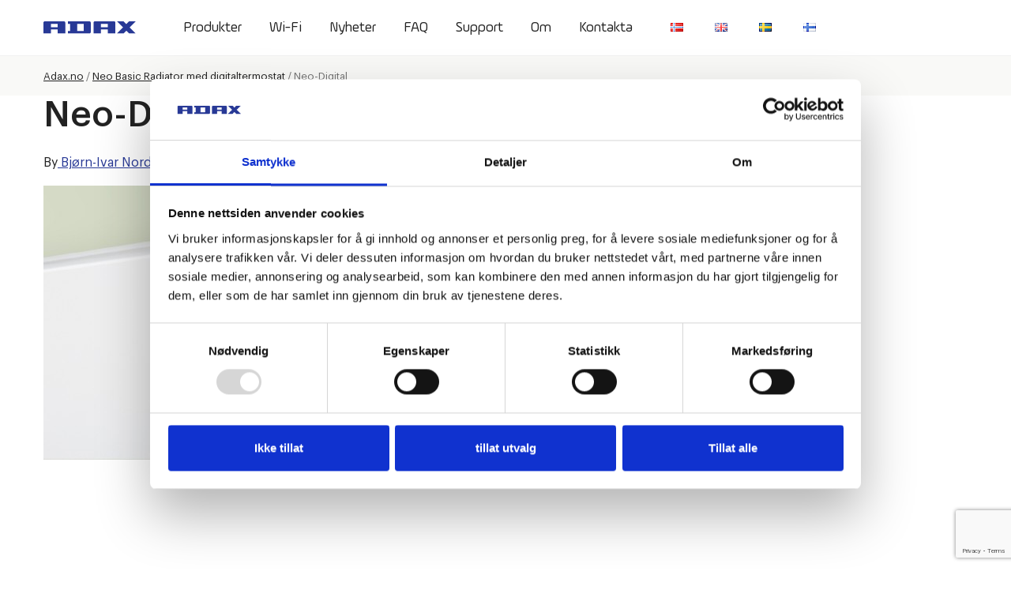

--- FILE ---
content_type: text/html; charset=UTF-8
request_url: https://adax.no/?attachment_id=2702
body_size: 9675
content:
    <!doctype html>
<!--[if lt IE 7]><html class="no-js ie ie6 lt-ie9 lt-ie8 lt-ie7" lang="sv"> <![endif]-->
<!--[if IE 7]><html class="no-js ie ie7 lt-ie9 lt-ie8" lang="sv"> <![endif]-->
<!--[if IE 8]><html class="no-js ie ie8 lt-ie9" lang="sv"> <![endif]-->
<!--[if gt IE 8]><!--><html class="no-js" lang="sv"> <!--<![endif]-->
<head>
    <meta charset="UTF-8" />
        <title>
                            Neo-Digital - Adax
                    </title>
    <meta name="description" content="">
    <link rel="stylesheet" href="https://adax.no/wp-content/themes/simpleCom/style.css" type="text/css" media="screen" />
    <meta http-equiv="Content-Type" content="text/html; charset=UTF-8" />
    <meta http-equiv="X-UA-Compatible" content="IE=edge">
    <meta name="viewport" content="width=device-width, initial-scale=1.0">
    <link rel="pingback" href="https://adax.no/xmlrpc.php" />
    <meta name='robots' content='index, follow, max-image-preview:large, max-snippet:-1, max-video-preview:-1' />
<link rel="alternate" href="https://adax.no/?attachment_id=1157" hreflang="nb" />
<link rel="alternate" href="https://adax.no/?attachment_id=2701" hreflang="en" />
<link rel="alternate" href="https://adax.no/?attachment_id=2702" hreflang="sv" />

	<!-- This site is optimized with the Yoast SEO plugin v26.7 - https://yoast.com/wordpress/plugins/seo/ -->
	<title>Neo-Digital - Adax</title>
	<link rel="canonical" href="https://adax.no/wp-content/uploads/2017/08/Neo-Digital-3.jpg" />
	<meta property="og:locale" content="en_US" />
	<meta property="og:locale:alternate" content="" />
	<meta property="og:locale:alternate" content="en_GB" />
	<meta property="og:type" content="article" />
	<meta property="og:title" content="Neo-Digital - Adax" />
	<meta property="og:url" content="https://adax.no/wp-content/uploads/2017/08/Neo-Digital-3.jpg" />
	<meta property="og:site_name" content="Adax" />
	<meta property="article:publisher" content="https://www.facebook.com/ADAX.as/" />
	<meta property="og:image" content="https://adax.no/se" />
	<meta property="og:image:width" content="1440" />
	<meta property="og:image:height" content="650" />
	<meta property="og:image:type" content="image/jpeg" />
	<meta name="twitter:card" content="summary_large_image" />
	<script type="application/ld+json" class="yoast-schema-graph">{"@context":"https://schema.org","@graph":[{"@type":"WebPage","@id":"https://adax.no/wp-content/uploads/2017/08/Neo-Digital-3.jpg","url":"https://adax.no/wp-content/uploads/2017/08/Neo-Digital-3.jpg","name":"Neo-Digital - Adax","isPartOf":{"@id":"https://adax.no/se/#website"},"primaryImageOfPage":{"@id":"https://adax.no/wp-content/uploads/2017/08/Neo-Digital-3.jpg#primaryimage"},"image":{"@id":"https://adax.no/wp-content/uploads/2017/08/Neo-Digital-3.jpg#primaryimage"},"thumbnailUrl":"https://adax.no/wp-content/uploads/2017/08/Neo-Digital-3.jpg","datePublished":"2017-09-01T08:21:21+00:00","breadcrumb":{"@id":"https://adax.no/wp-content/uploads/2017/08/Neo-Digital-3.jpg#breadcrumb"},"inLanguage":"sv","potentialAction":[{"@type":"ReadAction","target":["https://adax.no/wp-content/uploads/2017/08/Neo-Digital-3.jpg"]}]},{"@type":"ImageObject","inLanguage":"sv","@id":"https://adax.no/wp-content/uploads/2017/08/Neo-Digital-3.jpg#primaryimage","url":"https://adax.no/wp-content/uploads/2017/08/Neo-Digital-3.jpg","contentUrl":"https://adax.no/wp-content/uploads/2017/08/Neo-Digital-3.jpg","width":1440,"height":650},{"@type":"BreadcrumbList","@id":"https://adax.no/wp-content/uploads/2017/08/Neo-Digital-3.jpg#breadcrumb","itemListElement":[{"@type":"ListItem","position":1,"name":"Adax.no","item":"https://adax.no/se/"},{"@type":"ListItem","position":2,"name":"Neo Basic Radiator med digitaltermostat","item":"https://adax.no/se/produkt/neo-basic-radiator-med-digitaltermostat/"},{"@type":"ListItem","position":3,"name":"Neo-Digital"}]},{"@type":"WebSite","@id":"https://adax.no/se/#website","url":"https://adax.no/se/","name":"Adax","description":"","potentialAction":[{"@type":"SearchAction","target":{"@type":"EntryPoint","urlTemplate":"https://adax.no/se/?s={search_term_string}"},"query-input":{"@type":"PropertyValueSpecification","valueRequired":true,"valueName":"search_term_string"}}],"inLanguage":"sv"}]}</script>
	<!-- / Yoast SEO plugin. -->


<link rel='dns-prefetch' href='//ajax.googleapis.com' />
<link rel='dns-prefetch' href='//www.google.com' />
<link rel="alternate" title="oEmbed (JSON)" type="application/json+oembed" href="https://adax.no/wp-json/oembed/1.0/embed?url=https%3A%2F%2Fadax.no%2F%3Fattachment_id%3D2702" />
<link rel="alternate" title="oEmbed (XML)" type="text/xml+oembed" href="https://adax.no/wp-json/oembed/1.0/embed?url=https%3A%2F%2Fadax.no%2F%3Fattachment_id%3D2702&#038;format=xml" />
<style id='wp-img-auto-sizes-contain-inline-css' type='text/css'>
img:is([sizes=auto i],[sizes^="auto," i]){contain-intrinsic-size:3000px 1500px}
/*# sourceURL=wp-img-auto-sizes-contain-inline-css */
</style>
<style id='wp-emoji-styles-inline-css' type='text/css'>

	img.wp-smiley, img.emoji {
		display: inline !important;
		border: none !important;
		box-shadow: none !important;
		height: 1em !important;
		width: 1em !important;
		margin: 0 0.07em !important;
		vertical-align: -0.1em !important;
		background: none !important;
		padding: 0 !important;
	}
/*# sourceURL=wp-emoji-styles-inline-css */
</style>
<style id='wp-block-library-inline-css' type='text/css'>
:root{--wp-block-synced-color:#7a00df;--wp-block-synced-color--rgb:122,0,223;--wp-bound-block-color:var(--wp-block-synced-color);--wp-editor-canvas-background:#ddd;--wp-admin-theme-color:#007cba;--wp-admin-theme-color--rgb:0,124,186;--wp-admin-theme-color-darker-10:#006ba1;--wp-admin-theme-color-darker-10--rgb:0,107,160.5;--wp-admin-theme-color-darker-20:#005a87;--wp-admin-theme-color-darker-20--rgb:0,90,135;--wp-admin-border-width-focus:2px}@media (min-resolution:192dpi){:root{--wp-admin-border-width-focus:1.5px}}.wp-element-button{cursor:pointer}:root .has-very-light-gray-background-color{background-color:#eee}:root .has-very-dark-gray-background-color{background-color:#313131}:root .has-very-light-gray-color{color:#eee}:root .has-very-dark-gray-color{color:#313131}:root .has-vivid-green-cyan-to-vivid-cyan-blue-gradient-background{background:linear-gradient(135deg,#00d084,#0693e3)}:root .has-purple-crush-gradient-background{background:linear-gradient(135deg,#34e2e4,#4721fb 50%,#ab1dfe)}:root .has-hazy-dawn-gradient-background{background:linear-gradient(135deg,#faaca8,#dad0ec)}:root .has-subdued-olive-gradient-background{background:linear-gradient(135deg,#fafae1,#67a671)}:root .has-atomic-cream-gradient-background{background:linear-gradient(135deg,#fdd79a,#004a59)}:root .has-nightshade-gradient-background{background:linear-gradient(135deg,#330968,#31cdcf)}:root .has-midnight-gradient-background{background:linear-gradient(135deg,#020381,#2874fc)}:root{--wp--preset--font-size--normal:16px;--wp--preset--font-size--huge:42px}.has-regular-font-size{font-size:1em}.has-larger-font-size{font-size:2.625em}.has-normal-font-size{font-size:var(--wp--preset--font-size--normal)}.has-huge-font-size{font-size:var(--wp--preset--font-size--huge)}.has-text-align-center{text-align:center}.has-text-align-left{text-align:left}.has-text-align-right{text-align:right}.has-fit-text{white-space:nowrap!important}#end-resizable-editor-section{display:none}.aligncenter{clear:both}.items-justified-left{justify-content:flex-start}.items-justified-center{justify-content:center}.items-justified-right{justify-content:flex-end}.items-justified-space-between{justify-content:space-between}.screen-reader-text{border:0;clip-path:inset(50%);height:1px;margin:-1px;overflow:hidden;padding:0;position:absolute;width:1px;word-wrap:normal!important}.screen-reader-text:focus{background-color:#ddd;clip-path:none;color:#444;display:block;font-size:1em;height:auto;left:5px;line-height:normal;padding:15px 23px 14px;text-decoration:none;top:5px;width:auto;z-index:100000}html :where(.has-border-color){border-style:solid}html :where([style*=border-top-color]){border-top-style:solid}html :where([style*=border-right-color]){border-right-style:solid}html :where([style*=border-bottom-color]){border-bottom-style:solid}html :where([style*=border-left-color]){border-left-style:solid}html :where([style*=border-width]){border-style:solid}html :where([style*=border-top-width]){border-top-style:solid}html :where([style*=border-right-width]){border-right-style:solid}html :where([style*=border-bottom-width]){border-bottom-style:solid}html :where([style*=border-left-width]){border-left-style:solid}html :where(img[class*=wp-image-]){height:auto;max-width:100%}:where(figure){margin:0 0 1em}html :where(.is-position-sticky){--wp-admin--admin-bar--position-offset:var(--wp-admin--admin-bar--height,0px)}@media screen and (max-width:600px){html :where(.is-position-sticky){--wp-admin--admin-bar--position-offset:0px}}
/*wp_block_styles_on_demand_placeholder:696cb2bd98647*/
/*# sourceURL=wp-block-library-inline-css */
</style>
<style id='classic-theme-styles-inline-css' type='text/css'>
/*! This file is auto-generated */
.wp-block-button__link{color:#fff;background-color:#32373c;border-radius:9999px;box-shadow:none;text-decoration:none;padding:calc(.667em + 2px) calc(1.333em + 2px);font-size:1.125em}.wp-block-file__button{background:#32373c;color:#fff;text-decoration:none}
/*# sourceURL=/wp-includes/css/classic-themes.min.css */
</style>
<link rel='stylesheet' id='woocommerce-layout-css' href='https://adax.no/wp-content/plugins/woocommerce/assets/css/woocommerce-layout.css?ver=10.4.3' type='text/css' media='all' />
<link rel='stylesheet' id='woocommerce-smallscreen-css' href='https://adax.no/wp-content/plugins/woocommerce/assets/css/woocommerce-smallscreen.css?ver=10.4.3' type='text/css' media='only screen and (max-width: 768px)' />
<link rel='stylesheet' id='woocommerce-general-css' href='https://adax.no/wp-content/plugins/woocommerce/assets/css/woocommerce.css?ver=10.4.3' type='text/css' media='all' />
<style id='woocommerce-inline-inline-css' type='text/css'>
.woocommerce form .form-row .required { visibility: visible; }
/*# sourceURL=woocommerce-inline-inline-css */
</style>
<link rel='stylesheet' id='simple-styles-css' href='https://adax.no/wp-content/themes/simpleCom/assets/build/css/main.css?ver=1.0.9' type='text/css' media='all' />
<link rel='stylesheet' id='tablepress-default-css' href='https://adax.no/wp-content/plugins/tablepress/css/build/default.css?ver=3.2.6' type='text/css' media='all' />
<link rel='stylesheet' id='enlighterjs-css' href='https://adax.no/wp-content/plugins/enlighter/cache/enlighterjs.min.css?ver=WP/6JgXgOrlOYOA' type='text/css' media='all' />
<script type="text/javascript" src="//ajax.googleapis.com/ajax/libs/jquery/2.1.1/jquery.min.js" id="jquery-js"></script>
<script type="text/javascript" src="https://adax.no/wp-content/plugins/woocommerce/assets/js/jquery-blockui/jquery.blockUI.min.js?ver=2.7.0-wc.10.4.3" id="wc-jquery-blockui-js" defer="defer" data-wp-strategy="defer"></script>
<script type="text/javascript" id="wc-add-to-cart-js-extra">
/* <![CDATA[ */
var wc_add_to_cart_params = {"ajax_url":"/wp-admin/admin-ajax.php","wc_ajax_url":"/se/?wc-ajax=%%endpoint%%","i18n_view_cart":"View cart","cart_url":"https://adax.no","is_cart":"","cart_redirect_after_add":"no"};
//# sourceURL=wc-add-to-cart-js-extra
/* ]]> */
</script>
<script type="text/javascript" src="https://adax.no/wp-content/plugins/woocommerce/assets/js/frontend/add-to-cart.min.js?ver=10.4.3" id="wc-add-to-cart-js" defer="defer" data-wp-strategy="defer"></script>
<script type="text/javascript" src="https://adax.no/wp-content/plugins/woocommerce/assets/js/js-cookie/js.cookie.min.js?ver=2.1.4-wc.10.4.3" id="wc-js-cookie-js" defer="defer" data-wp-strategy="defer"></script>
<script type="text/javascript" id="woocommerce-js-extra">
/* <![CDATA[ */
var woocommerce_params = {"ajax_url":"/wp-admin/admin-ajax.php","wc_ajax_url":"/se/?wc-ajax=%%endpoint%%","i18n_password_show":"Show password","i18n_password_hide":"Hide password"};
//# sourceURL=woocommerce-js-extra
/* ]]> */
</script>
<script type="text/javascript" src="https://adax.no/wp-content/plugins/woocommerce/assets/js/frontend/woocommerce.min.js?ver=10.4.3" id="woocommerce-js" defer="defer" data-wp-strategy="defer"></script>
<link rel="https://api.w.org/" href="https://adax.no/wp-json/" /><link rel="alternate" title="JSON" type="application/json" href="https://adax.no/wp-json/wp/v2/media/2702" /><link rel="EditURI" type="application/rsd+xml" title="RSD" href="https://adax.no/xmlrpc.php?rsd" />
<meta name="generator" content="WordPress 6.9" />
<meta name="generator" content="WooCommerce 10.4.3" />
<link rel='shortlink' href='https://adax.no/?p=2702' />
	<style>
		.gform_wrapper label.gfield_label,
		.gform_wrapper legend.gfield_label
		.gform_wrapper .gsection .gfield_label, .gform_wrapper h2.gsection_title, .gform_wrapper h3.gform_title{
			font-weight: 400!important;
		}
	</style>
	<!-- Google Tag Manager -->
<script>
	(function(w,d,s,l,i){w[l]=w[l]||[];w[l].push({'gtm.start':
new Date().getTime(),event:'gtm.js'});var f=d.getElementsByTagName(s)[0],
j=d.createElement(s),dl=l!='dataLayer'?'&l='+l:'';j.async=true;j.src=
'https://www.googletagmanager.com/gtm.js?id='+i+dl;f.parentNode.insertBefore(j,f);
})(window,document,'script','dataLayer','GTM-PKB57NR9');
</script>
<!-- End Google Tag Manager -->
		<noscript><style>.woocommerce-product-gallery{ opacity: 1 !important; }</style></noscript>
	<link rel="icon" href="https://adax.no/wp-content/uploads/2018/01/cropped-favicon_adax-100x100.png" sizes="32x32" />
<link rel="icon" href="https://adax.no/wp-content/uploads/2018/01/cropped-favicon_adax-300x300.png" sizes="192x192" />
<link rel="apple-touch-icon" href="https://adax.no/wp-content/uploads/2018/01/cropped-favicon_adax-300x300.png" />
<meta name="msapplication-TileImage" content="https://adax.no/wp-content/uploads/2018/01/cropped-favicon_adax-300x300.png" />
		<style type="text/css" id="wp-custom-css">
			.c-article__menu {
	display:block;
}
.c-menu--horizontal {
	flex-wrap:wrap;
}
.c-menu--horizontal li {
	margin-bottom:1rem;
}		</style>
		

            <!-- Hotjar Tracking Code for https://adax.no -->
        <script>
            /*(function(h,o,t,j,a,r){
                h.hj=h.hj||function(){(h.hj.q=h.hj.q||[]).push(arguments)};
                h._hjSettings={hjid:1086346,hjsv:6};
                a=o.getElementsByTagName('head')[0];
                r=o.createElement('script');r.async=1;
                r.src=t+h._hjSettings.hjid+j+h._hjSettings.hjsv;
                a.appendChild(r);
            })(window,document,'https://static.hotjar.com/c/hotjar-','.js?sv=');
            */
        </script>
    
		</head>

	<body class="attachment wp-singular attachment-template-default single single-attachment postid-2702 attachmentid-2702 attachment-jpeg wp-theme-simpleCom theme-simpleCom woocommerce-no-js" data-template="base.twig">
        <script>(function(d, s, id) {
        var js, fjs = d.getElementsByTagName(s)[0];
        if (d.getElementById(id)) return;
        js = d.createElement(s); js.id = id;
        js.src = 'https://connect.facebook.net/nb_NO/sdk.js#xfbml=1&version=v2.11';
        fjs.parentNode.insertBefore(js, fjs);
        }(document, 'script', 'facebook-jssdk'));</script>
<!-- Google Tag Manager (noscript) -->
<noscript><iframe src=https://www.googletagmanager.com/ns.html?id=GTM-PKB57NR9 height="0" width="0" style="display:none;visibility:hidden"></iframe></noscript>
<!-- End Google Tag Manager (noscript) -->
                    <header class="main-header">

	<div class="container">
        <div class="main-header__wrapper">
		    <a class="main-header__logo" href="https://adax.no/se/" rel="home">
		        <img src="https://adax.no/wp-content/themes/simpleCom/assets/images/logo.svg" alt="Adax logo">
            </a>

    		<nav class="main-header__nav" role="navigation">
    			
	<ul class="c-menu c-menu--default">
    	                    		<li class=" menu-item menu-item-type-post_type menu-item-object-page menu-item-2381 menu-item-has-children">
        			<a href="https://adax.no/se/produkter/">Produkter</a>
        			
	<ul class="c-menu c-menu--default">
    	                    		<li class=" menu-item menu-item-type-taxonomy menu-item-object-product_cat menu-item-12880">
        			<a href="https://adax.no/se/productcategory/fristaende-radiatorer/">Fristående radiatorer</a>
        			
        		</li>
                	                    		<li class=" menu-item menu-item-type-taxonomy menu-item-object-product_cat menu-item-12883">
        			<a href="https://adax.no/se/productcategory/radiatorer/">Radiatorer</a>
        			
        		</li>
                	                    		<li class=" menu-item menu-item-type-taxonomy menu-item-object-product_cat menu-item-12884">
        			<a href="https://adax.no/se/productcategory/skotork/">Skotork</a>
        			
        		</li>
                	                    		<li class=" menu-item menu-item-type-taxonomy menu-item-object-product_cat menu-item-12885">
        			<a href="https://adax.no/se/productcategory/tillbehor/">Tillbehör</a>
        			
        		</li>
                	                    		<li class=" menu-item menu-item-type-taxonomy menu-item-object-product_cat menu-item-12886">
        			<a href="https://adax.no/se/productcategory/torkhylla/">Torkhylla</a>
        			
        		</li>
                	                    		<li class=" menu-item menu-item-type-taxonomy menu-item-object-product_cat menu-item-12887">
        			<a href="https://adax.no/se/productcategory/varmeflakt/">Värmefläkt</a>
        			
        		</li>
                	                    		<li class=" menu-item menu-item-type-taxonomy menu-item-object-product_cat menu-item-62798">
        			<a href="https://adax.no/se/productcategory/smartplugg/">Smartplugg</a>
        			
        		</li>
                		</ul>
        		</li>
                	                    		<li class=" menu-item menu-item-type-post_type menu-item-object-page menu-item-1686">
        			<a href="https://adax.no/se/wi-fi/">Wi-Fi</a>
        			
        		</li>
                	                    		<li class=" menu-item menu-item-type-taxonomy menu-item-object-category menu-item-41610">
        			<a href="https://adax.no/se/category/nyhet-sv/">Nyheter</a>
        			
        		</li>
                	                    		<li class=" menu-item menu-item-type-post_type menu-item-object-page menu-item-1688">
        			<a href="https://adax.no/se/faq/">FAQ</a>
        			
        		</li>
                	                    		<li class=" menu-item menu-item-type-post_type menu-item-object-page menu-item-43851 menu-item-has-children">
        			<a href="https://adax.no/se/support/">Support</a>
        			
	<ul class="c-menu c-menu--default">
    	                    		<li class=" menu-item menu-item-type-post_type menu-item-object-page menu-item-43853">
        			<a href="https://adax.no/se/support/aterforsaljare/">Återförsäljare</a>
        			
        		</li>
                	                    		<li class=" menu-item menu-item-type-post_type menu-item-object-page menu-item-43852">
        			<a href="https://adax.no/se/support/instruktioner/">Instruktioner</a>
        			
        		</li>
                		</ul>
        		</li>
                	                    		<li class=" menu-item menu-item-type-post_type menu-item-object-page menu-item-43843">
        			<a href="https://adax.no/se/om-adax/">Om</a>
        			
        		</li>
                	                    		<li class=" menu-item menu-item-type-post_type menu-item-object-page menu-item-43842">
        			<a href="https://adax.no/se/kontakta-oss/">Kontakta</a>
        			
        		</li>
                		</ul>
                    <ul class="c-menu jai-language-switcher">
                                                    <li class="lang-item lang-item-174 lang-item-nb lang-item-first">
                                <a href="https://adax.no/?attachment_id=1157">
                                    <figure class="d-inline-block mr-2">
                                        <img
                                            class="d-block"
                                            src="https://adax.no/wp-content/plugins/polylang-pro/vendor/wpsyntex/polylang/flags/no.png"
                                            alt="Norsk Bokmål flag">
                                    </figure>

                                    <span class="d-md-none">Norsk Bokmål</span>
                                </a>
                            </li>
                                                    <li class="lang-item lang-item-177 lang-item-en">
                                <a href="https://adax.no/?attachment_id=2701">
                                    <figure class="d-inline-block mr-2">
                                        <img
                                            class="d-block"
                                            src="https://adax.no/wp-content/plugins/polylang-pro/vendor/wpsyntex/polylang/flags/gb.png"
                                            alt="English flag">
                                    </figure>

                                    <span class="d-md-none">English</span>
                                </a>
                            </li>
                                                    <li class="lang-item lang-item-181 lang-item-se current-lang">
                                <a href="https://adax.no/?attachment_id=2702">
                                    <figure class="d-inline-block mr-2">
                                        <img
                                            class="d-block"
                                            src="https://adax.no/wp-content/plugins/polylang-pro/vendor/wpsyntex/polylang/flags/se.png"
                                            alt="Svenska flag">
                                    </figure>

                                    <span class="d-md-none">Svenska</span>
                                </a>
                            </li>
                                                    <li class="lang-item lang-item-16908 lang-item-fi no-translation">
                                <a href="https://adax.no/fi/">
                                    <figure class="d-inline-block mr-2">
                                        <img
                                            class="d-block"
                                            src="https://adax.no/wp-content/plugins/polylang-pro/vendor/wpsyntex/polylang/flags/fi.png"
                                            alt="Suomi flag">
                                    </figure>

                                    <span class="d-md-none">Suomi</span>
                                </a>
                            </li>
                                            </ul>
    		</nav>
            <div id="mobile-menu-trigger" class="main-header__mobile-menu-trigger">
                <div class="line line-1"></div>
                <div class="line line-2"></div>
            </div>
        </div>
	</div>

    <div id="mobile-menu"></div>
</header>
		
		<main id="content" role="main">
            <div class="c-breadcrumbs">
                <div class="container">
                    <nav id="breadcrumbs"><span><span><a href="https://adax.no/se/">Adax.no</a></span> / <span><a href="https://adax.no/se/produkt/neo-basic-radiator-med-digitaltermostat/">Neo Basic Radiator med digitaltermostat</a></span> / <span class="breadcrumb_last" aria-current="page">Neo-Digital</span></span></nav>
                </div>
            </div>

				<div class="container">
		<article class="article post-type-attachment">
			<section class="article-content">
				<h1>Neo-Digital</h1>
				<p class="article__author">
					<span>By</span><a href="/se/author/bjorn-ivar/"> Bjørn-Ivar Nordbø </a><span>&bull;</span> September 1, 2017
				</p>
				<div class="article__body">
					<p class="attachment"><a href='https://adax.no/wp-content/uploads/2017/08/Neo-Digital-3.jpg'><img fetchpriority="high" decoding="async" width="768" height="347" src="https://adax.no/wp-content/uploads/2017/08/Neo-Digital-3-768x347.jpg" class="attachment-medium size-medium" alt="" srcset="https://adax.no/wp-content/uploads/2017/08/Neo-Digital-3-768x347.jpg 768w, https://adax.no/wp-content/uploads/2017/08/Neo-Digital-3-700x316.jpg 700w, https://adax.no/wp-content/uploads/2017/08/Neo-Digital-3-1280x578.jpg 1280w, https://adax.no/wp-content/uploads/2017/08/Neo-Digital-3-300x135.jpg 300w, https://adax.no/wp-content/uploads/2017/08/Neo-Digital-3.jpg 1440w" sizes="(max-width: 768px) 100vw, 768px" /></a></p>

				</div>
			</section>
		</article>
	</div>

            <div class="c-scroll-to-top">
                <div class="c-scroll-to-top__inner">
                    <div class="c-scroll-to-top__icon"></div>
                </div>
            </div>
		</main>

		            <footer class="main-footer" id="footer">
    <div class="container">
        <div class="c-global-usp c-global-usp--simple">
            <div class="c-global-usp__item">
                <img class="c-global-usp__item__icon" src="https://adax.no/wp-content/themes/simpleCom/assets/images/icons/usp/globe.svg">
                <div class="c-global-usp__item__title label">Marknadsledare i Skandinavien</div>
            </div>
            <div class="c-global-usp__item">
                <img class="c-global-usp__item__icon" src="https://adax.no/wp-content/themes/simpleCom/assets/images/icons/usp/star.svg">
                <div class="c-global-usp__item__title label">Kvalitet i 70 år</div>
            </div>
            <div class="c-global-usp__item">
                <img class="c-global-usp__item__icon" src="https://adax.no/wp-content/themes/simpleCom/assets/images/icons/usp/snow.svg">
                <div class="c-global-usp__item__title label">Konstruerad för nordiska förhållanden</div>
            </div>
        </div>
    </div>

    <div class="main-footer__bottom">
        <div class="container">
            <div class="container main-footer__content-wrap">
                <div class="main-footer__logo row">
                    <div class="col-md-6">
                        <figure class="logo">
                            <img src="https://adax.no/wp-content/themes/simpleCom/assets/images/logo.svg" alt="Adax logo">
                        </figure>
                    </div>
                    <div class="col-md-6">
                        <div class="main-footer__some">
                                                            <a
                                    href="https://www.facebook.com/adaxheating/"
                                    class="main-footer__some__item"
                                    target="_blank"
                                >
                                    <img
                                        src="https://adax.no/wp-content/themes/simpleCom/assets/images/some/Icon_facebook_blue.svg"
                                        alt="facebook icon">
                                </a>
                                                            <a
                                    href="https://www.instagram.com/adaxheating/"
                                    class="main-footer__some__item"
                                    target="_blank"
                                >
                                    <img
                                        src="https://adax.no/wp-content/themes/simpleCom/assets/images/some/Icon_instagram_blue.svg"
                                        alt="instagram icon">
                                </a>
                                                            <a
                                    href="https://www.youtube.com/channel/UCpNOOMkQnrNdoVknp1uZHwA"
                                    class="main-footer__some__item"
                                    target="_blank"
                                >
                                    <img
                                        src="https://adax.no/wp-content/themes/simpleCom/assets/images/some/Icon_youtube_blue.svg"
                                        alt="youtube icon">
                                </a>
                                                            <a
                                    href="https://no.linkedin.com/company/adax-as"
                                    class="main-footer__some__item"
                                    target="_blank"
                                >
                                    <img
                                        src="https://adax.no/wp-content/themes/simpleCom/assets/images/some/Icon_linkedin_blue.svg"
                                        alt="linkedin icon">
                                </a>
                                                    </div>
                    </div>
                </div>

                <div class="main-footer__row">
                    <div class="main-footer__column">
                        <div class="main-footer__text">
                            <h6>Kontaktuppgifter</h6>

                            <p>Myhres gate 1, Postboks 38, 3060 Svelvik<br />
Telefon: Hovedkontor + 47 33 77 17 50<br />
Man-fre: 09:00-15:00<br />
E-post: info@adax.no</p>

                        </div>
            	    </div>
            	    <div class="main-footer__column">
                        <div class="main-footer__text">
                            <h6>Praktisk information</h6>

                            
	<nav class="c-menu c-menu--vertical " role="navigation">
		<ul>
			
							<li class="c-menu__item  menu-item menu-item-type-post_type menu-item-object-page menu-item-2302 ">
					<a href="https://adax.no/se/support/aterforsaljare/">Återförsäljare</a>

														</li>
							<li class="c-menu__item  menu-item menu-item-type-post_type menu-item-object-page menu-item-2303 ">
					<a href="https://adax.no/se/support/instruktioner/">Instruktioner</a>

														</li>
							<li class="c-menu__item  menu-item menu-item-type-post_type menu-item-object-page menu-item-2304 ">
					<a href="https://adax.no/se/faq/">FAQ</a>

														</li>
							<li class="c-menu__item  menu-item menu-item-type-post_type menu-item-object-page menu-item-55328 ">
					<a href="https://adax.no/se/wi-fi/api-development-2/">API/Development</a>

														</li>
							<li class="c-menu__item  menu-item menu-item-type-post_type menu-item-object-page menu-item-33714 ">
					<a href="https://adax.no/se/villkor/">Villkor GDPR</a>

														</li>
					</ul>
	</nav>
                        </div>
            	    </div>
            	    <div class="main-footer__column">
                        <div class="main-footer__text">
                            <h6>Om Adax</h6>

                            
	<nav class="c-menu c-menu--vertical " role="navigation">
		<ul>
			
							<li class="c-menu__item  menu-item menu-item-type-post_type menu-item-object-page menu-item-2305 ">
					<a href="https://adax.no/se/om-adax/">Om Adax</a>

														</li>
							<li class="c-menu__item  menu-item menu-item-type-post_type menu-item-object-page menu-item-2306 ">
					<a href="https://adax.no/se/kontakta-oss/">Kontakta oss</a>

														</li>
					</ul>
	</nav>
                        </div>
            	    </div>
            	</div>
            </div>
        </div>
    </div>

    <div class="container">
        <div class="main-footer__copyright small">
            All Rights Reserved. Adax AS &copy; 2026
        </div>
    </div>
</footer>
            <script type="speculationrules">
{"prefetch":[{"source":"document","where":{"and":[{"href_matches":"/*"},{"not":{"href_matches":["/wp-*.php","/wp-admin/*","/wp-content/uploads/*","/wp-content/*","/wp-content/plugins/*","/wp-content/themes/simpleCom/*","/*\\?(.+)"]}},{"not":{"selector_matches":"a[rel~=\"nofollow\"]"}},{"not":{"selector_matches":".no-prefetch, .no-prefetch a"}}]},"eagerness":"conservative"}]}
</script>
	<script type='text/javascript'>
		(function () {
			var c = document.body.className;
			c = c.replace(/woocommerce-no-js/, 'woocommerce-js');
			document.body.className = c;
		})();
	</script>
	<script type="text/javascript" src="https://adax.no/wp-content/plugins/woocommerce/assets/js/flexslider/jquery.flexslider.min.js?ver=2.7.2-wc.10.4.3" id="wc-flexslider-js" data-wp-strategy="defer"></script>
<script type="text/javascript" id="simple-js-js-extra">
/* <![CDATA[ */
var AjaxRequest = "https://adax.no/wp-admin/admin-ajax.php";
//# sourceURL=simple-js-js-extra
/* ]]> */
</script>
<script type="text/javascript" src="https://adax.no/wp-content/themes/simpleCom/assets/js/build/js/jai.app.js?ver=1.0.1" id="simple-js-js"></script>
<script type="text/javascript" src="https://adax.no/wp-content/plugins/woocommerce/assets/js/sourcebuster/sourcebuster.min.js?ver=10.4.3" id="sourcebuster-js-js"></script>
<script type="text/javascript" id="wc-order-attribution-js-extra">
/* <![CDATA[ */
var wc_order_attribution = {"params":{"lifetime":1.0e-5,"session":30,"base64":false,"ajaxurl":"https://adax.no/wp-admin/admin-ajax.php","prefix":"wc_order_attribution_","allowTracking":true},"fields":{"source_type":"current.typ","referrer":"current_add.rf","utm_campaign":"current.cmp","utm_source":"current.src","utm_medium":"current.mdm","utm_content":"current.cnt","utm_id":"current.id","utm_term":"current.trm","utm_source_platform":"current.plt","utm_creative_format":"current.fmt","utm_marketing_tactic":"current.tct","session_entry":"current_add.ep","session_start_time":"current_add.fd","session_pages":"session.pgs","session_count":"udata.vst","user_agent":"udata.uag"}};
//# sourceURL=wc-order-attribution-js-extra
/* ]]> */
</script>
<script type="text/javascript" src="https://adax.no/wp-content/plugins/woocommerce/assets/js/frontend/order-attribution.min.js?ver=10.4.3" id="wc-order-attribution-js"></script>
<script type="text/javascript" id="gforms_recaptcha_recaptcha-js-extra">
/* <![CDATA[ */
var gforms_recaptcha_recaptcha_strings = {"nonce":"3e61d7b113","disconnect":"Disconnecting","change_connection_type":"Resetting","spinner":"https://adax.no/wp-content/plugins/gravityforms/images/spinner.svg","connection_type":"classic","disable_badge":"","change_connection_type_title":"Change Connection Type","change_connection_type_message":"Changing the connection type will delete your current settings.  Do you want to proceed?","disconnect_title":"Disconnect","disconnect_message":"Disconnecting from reCAPTCHA will delete your current settings.  Do you want to proceed?","site_key":"6LcIh1wrAAAAAEgJK3yGXiaAHutpvCYlnvA-cSlT"};
//# sourceURL=gforms_recaptcha_recaptcha-js-extra
/* ]]> */
</script>
<script type="text/javascript" src="https://www.google.com/recaptcha/api.js?render=6LcIh1wrAAAAAEgJK3yGXiaAHutpvCYlnvA-cSlT&amp;ver=2.1.0" id="gforms_recaptcha_recaptcha-js" defer="defer" data-wp-strategy="defer"></script>
<script type="text/javascript" src="https://adax.no/wp-content/plugins/gravityformsrecaptcha/js/frontend.min.js?ver=2.1.0" id="gforms_recaptcha_frontend-js" defer="defer" data-wp-strategy="defer"></script>
<script type="text/javascript" src="https://adax.no/wp-content/plugins/enlighter/cache/enlighterjs.min.js?ver=WP/6JgXgOrlOYOA" id="enlighterjs-js"></script>
<script type="text/javascript" id="enlighterjs-js-after">
/* <![CDATA[ */
!function(e,n){if("undefined"!=typeof EnlighterJS){var o={"selectors":{"block":"pre.EnlighterJSRAW","inline":"code.EnlighterJSRAW"},"options":{"indent":4,"ampersandCleanup":true,"linehover":true,"rawcodeDbclick":false,"textOverflow":"break","linenumbers":true,"theme":"enlighter","language":"generic","retainCssClasses":false,"collapse":false,"toolbarOuter":"","toolbarTop":"{BTN_RAW}{BTN_COPY}{BTN_WINDOW}{BTN_WEBSITE}","toolbarBottom":""}};(e.EnlighterJSINIT=function(){EnlighterJS.init(o.selectors.block,o.selectors.inline,o.options)})()}else{(n&&(n.error||n.log)||function(){})("Error: EnlighterJS resources not loaded yet!")}}(window,console);
//# sourceURL=enlighterjs-js-after
/* ]]> */
</script>
<script id="wp-emoji-settings" type="application/json">
{"baseUrl":"https://s.w.org/images/core/emoji/17.0.2/72x72/","ext":".png","svgUrl":"https://s.w.org/images/core/emoji/17.0.2/svg/","svgExt":".svg","source":{"concatemoji":"https://adax.no/wp-includes/js/wp-emoji-release.min.js?ver=6.9"}}
</script>
<script type="module">
/* <![CDATA[ */
/*! This file is auto-generated */
const a=JSON.parse(document.getElementById("wp-emoji-settings").textContent),o=(window._wpemojiSettings=a,"wpEmojiSettingsSupports"),s=["flag","emoji"];function i(e){try{var t={supportTests:e,timestamp:(new Date).valueOf()};sessionStorage.setItem(o,JSON.stringify(t))}catch(e){}}function c(e,t,n){e.clearRect(0,0,e.canvas.width,e.canvas.height),e.fillText(t,0,0);t=new Uint32Array(e.getImageData(0,0,e.canvas.width,e.canvas.height).data);e.clearRect(0,0,e.canvas.width,e.canvas.height),e.fillText(n,0,0);const a=new Uint32Array(e.getImageData(0,0,e.canvas.width,e.canvas.height).data);return t.every((e,t)=>e===a[t])}function p(e,t){e.clearRect(0,0,e.canvas.width,e.canvas.height),e.fillText(t,0,0);var n=e.getImageData(16,16,1,1);for(let e=0;e<n.data.length;e++)if(0!==n.data[e])return!1;return!0}function u(e,t,n,a){switch(t){case"flag":return n(e,"\ud83c\udff3\ufe0f\u200d\u26a7\ufe0f","\ud83c\udff3\ufe0f\u200b\u26a7\ufe0f")?!1:!n(e,"\ud83c\udde8\ud83c\uddf6","\ud83c\udde8\u200b\ud83c\uddf6")&&!n(e,"\ud83c\udff4\udb40\udc67\udb40\udc62\udb40\udc65\udb40\udc6e\udb40\udc67\udb40\udc7f","\ud83c\udff4\u200b\udb40\udc67\u200b\udb40\udc62\u200b\udb40\udc65\u200b\udb40\udc6e\u200b\udb40\udc67\u200b\udb40\udc7f");case"emoji":return!a(e,"\ud83e\u1fac8")}return!1}function f(e,t,n,a){let r;const o=(r="undefined"!=typeof WorkerGlobalScope&&self instanceof WorkerGlobalScope?new OffscreenCanvas(300,150):document.createElement("canvas")).getContext("2d",{willReadFrequently:!0}),s=(o.textBaseline="top",o.font="600 32px Arial",{});return e.forEach(e=>{s[e]=t(o,e,n,a)}),s}function r(e){var t=document.createElement("script");t.src=e,t.defer=!0,document.head.appendChild(t)}a.supports={everything:!0,everythingExceptFlag:!0},new Promise(t=>{let n=function(){try{var e=JSON.parse(sessionStorage.getItem(o));if("object"==typeof e&&"number"==typeof e.timestamp&&(new Date).valueOf()<e.timestamp+604800&&"object"==typeof e.supportTests)return e.supportTests}catch(e){}return null}();if(!n){if("undefined"!=typeof Worker&&"undefined"!=typeof OffscreenCanvas&&"undefined"!=typeof URL&&URL.createObjectURL&&"undefined"!=typeof Blob)try{var e="postMessage("+f.toString()+"("+[JSON.stringify(s),u.toString(),c.toString(),p.toString()].join(",")+"));",a=new Blob([e],{type:"text/javascript"});const r=new Worker(URL.createObjectURL(a),{name:"wpTestEmojiSupports"});return void(r.onmessage=e=>{i(n=e.data),r.terminate(),t(n)})}catch(e){}i(n=f(s,u,c,p))}t(n)}).then(e=>{for(const n in e)a.supports[n]=e[n],a.supports.everything=a.supports.everything&&a.supports[n],"flag"!==n&&(a.supports.everythingExceptFlag=a.supports.everythingExceptFlag&&a.supports[n]);var t;a.supports.everythingExceptFlag=a.supports.everythingExceptFlag&&!a.supports.flag,a.supports.everything||((t=a.source||{}).concatemoji?r(t.concatemoji):t.wpemoji&&t.twemoji&&(r(t.twemoji),r(t.wpemoji)))});
//# sourceURL=https://adax.no/wp-includes/js/wp-emoji-loader.min.js
/* ]]> */
</script>
	<script>
			  (function(i,s,o,g,r,a,m){i['GoogleAnalyticsObject']=r;i[r]=i[r]||function(){
		  (i[r].q=i[r].q||[]).push(arguments)},i[r].l=1*new Date();a=s.createElement(o),
		  m=s.getElementsByTagName(o)[0];a.async=1;a.src=g;m.parentNode.insertBefore(a,m)
		  })(window,document,'script','https://www.google-analytics.com/analytics.js','ga');

			ga('create','UA-107071097-1','auto');ga('send','pageview');
	</script>

	
			</body>
</html>


--- FILE ---
content_type: text/html; charset=utf-8
request_url: https://www.google.com/recaptcha/api2/anchor?ar=1&k=6LcIh1wrAAAAAEgJK3yGXiaAHutpvCYlnvA-cSlT&co=aHR0cHM6Ly9hZGF4Lm5vOjQ0Mw..&hl=en&v=PoyoqOPhxBO7pBk68S4YbpHZ&size=invisible&anchor-ms=20000&execute-ms=30000&cb=159cif5dke1c
body_size: 48622
content:
<!DOCTYPE HTML><html dir="ltr" lang="en"><head><meta http-equiv="Content-Type" content="text/html; charset=UTF-8">
<meta http-equiv="X-UA-Compatible" content="IE=edge">
<title>reCAPTCHA</title>
<style type="text/css">
/* cyrillic-ext */
@font-face {
  font-family: 'Roboto';
  font-style: normal;
  font-weight: 400;
  font-stretch: 100%;
  src: url(//fonts.gstatic.com/s/roboto/v48/KFO7CnqEu92Fr1ME7kSn66aGLdTylUAMa3GUBHMdazTgWw.woff2) format('woff2');
  unicode-range: U+0460-052F, U+1C80-1C8A, U+20B4, U+2DE0-2DFF, U+A640-A69F, U+FE2E-FE2F;
}
/* cyrillic */
@font-face {
  font-family: 'Roboto';
  font-style: normal;
  font-weight: 400;
  font-stretch: 100%;
  src: url(//fonts.gstatic.com/s/roboto/v48/KFO7CnqEu92Fr1ME7kSn66aGLdTylUAMa3iUBHMdazTgWw.woff2) format('woff2');
  unicode-range: U+0301, U+0400-045F, U+0490-0491, U+04B0-04B1, U+2116;
}
/* greek-ext */
@font-face {
  font-family: 'Roboto';
  font-style: normal;
  font-weight: 400;
  font-stretch: 100%;
  src: url(//fonts.gstatic.com/s/roboto/v48/KFO7CnqEu92Fr1ME7kSn66aGLdTylUAMa3CUBHMdazTgWw.woff2) format('woff2');
  unicode-range: U+1F00-1FFF;
}
/* greek */
@font-face {
  font-family: 'Roboto';
  font-style: normal;
  font-weight: 400;
  font-stretch: 100%;
  src: url(//fonts.gstatic.com/s/roboto/v48/KFO7CnqEu92Fr1ME7kSn66aGLdTylUAMa3-UBHMdazTgWw.woff2) format('woff2');
  unicode-range: U+0370-0377, U+037A-037F, U+0384-038A, U+038C, U+038E-03A1, U+03A3-03FF;
}
/* math */
@font-face {
  font-family: 'Roboto';
  font-style: normal;
  font-weight: 400;
  font-stretch: 100%;
  src: url(//fonts.gstatic.com/s/roboto/v48/KFO7CnqEu92Fr1ME7kSn66aGLdTylUAMawCUBHMdazTgWw.woff2) format('woff2');
  unicode-range: U+0302-0303, U+0305, U+0307-0308, U+0310, U+0312, U+0315, U+031A, U+0326-0327, U+032C, U+032F-0330, U+0332-0333, U+0338, U+033A, U+0346, U+034D, U+0391-03A1, U+03A3-03A9, U+03B1-03C9, U+03D1, U+03D5-03D6, U+03F0-03F1, U+03F4-03F5, U+2016-2017, U+2034-2038, U+203C, U+2040, U+2043, U+2047, U+2050, U+2057, U+205F, U+2070-2071, U+2074-208E, U+2090-209C, U+20D0-20DC, U+20E1, U+20E5-20EF, U+2100-2112, U+2114-2115, U+2117-2121, U+2123-214F, U+2190, U+2192, U+2194-21AE, U+21B0-21E5, U+21F1-21F2, U+21F4-2211, U+2213-2214, U+2216-22FF, U+2308-230B, U+2310, U+2319, U+231C-2321, U+2336-237A, U+237C, U+2395, U+239B-23B7, U+23D0, U+23DC-23E1, U+2474-2475, U+25AF, U+25B3, U+25B7, U+25BD, U+25C1, U+25CA, U+25CC, U+25FB, U+266D-266F, U+27C0-27FF, U+2900-2AFF, U+2B0E-2B11, U+2B30-2B4C, U+2BFE, U+3030, U+FF5B, U+FF5D, U+1D400-1D7FF, U+1EE00-1EEFF;
}
/* symbols */
@font-face {
  font-family: 'Roboto';
  font-style: normal;
  font-weight: 400;
  font-stretch: 100%;
  src: url(//fonts.gstatic.com/s/roboto/v48/KFO7CnqEu92Fr1ME7kSn66aGLdTylUAMaxKUBHMdazTgWw.woff2) format('woff2');
  unicode-range: U+0001-000C, U+000E-001F, U+007F-009F, U+20DD-20E0, U+20E2-20E4, U+2150-218F, U+2190, U+2192, U+2194-2199, U+21AF, U+21E6-21F0, U+21F3, U+2218-2219, U+2299, U+22C4-22C6, U+2300-243F, U+2440-244A, U+2460-24FF, U+25A0-27BF, U+2800-28FF, U+2921-2922, U+2981, U+29BF, U+29EB, U+2B00-2BFF, U+4DC0-4DFF, U+FFF9-FFFB, U+10140-1018E, U+10190-1019C, U+101A0, U+101D0-101FD, U+102E0-102FB, U+10E60-10E7E, U+1D2C0-1D2D3, U+1D2E0-1D37F, U+1F000-1F0FF, U+1F100-1F1AD, U+1F1E6-1F1FF, U+1F30D-1F30F, U+1F315, U+1F31C, U+1F31E, U+1F320-1F32C, U+1F336, U+1F378, U+1F37D, U+1F382, U+1F393-1F39F, U+1F3A7-1F3A8, U+1F3AC-1F3AF, U+1F3C2, U+1F3C4-1F3C6, U+1F3CA-1F3CE, U+1F3D4-1F3E0, U+1F3ED, U+1F3F1-1F3F3, U+1F3F5-1F3F7, U+1F408, U+1F415, U+1F41F, U+1F426, U+1F43F, U+1F441-1F442, U+1F444, U+1F446-1F449, U+1F44C-1F44E, U+1F453, U+1F46A, U+1F47D, U+1F4A3, U+1F4B0, U+1F4B3, U+1F4B9, U+1F4BB, U+1F4BF, U+1F4C8-1F4CB, U+1F4D6, U+1F4DA, U+1F4DF, U+1F4E3-1F4E6, U+1F4EA-1F4ED, U+1F4F7, U+1F4F9-1F4FB, U+1F4FD-1F4FE, U+1F503, U+1F507-1F50B, U+1F50D, U+1F512-1F513, U+1F53E-1F54A, U+1F54F-1F5FA, U+1F610, U+1F650-1F67F, U+1F687, U+1F68D, U+1F691, U+1F694, U+1F698, U+1F6AD, U+1F6B2, U+1F6B9-1F6BA, U+1F6BC, U+1F6C6-1F6CF, U+1F6D3-1F6D7, U+1F6E0-1F6EA, U+1F6F0-1F6F3, U+1F6F7-1F6FC, U+1F700-1F7FF, U+1F800-1F80B, U+1F810-1F847, U+1F850-1F859, U+1F860-1F887, U+1F890-1F8AD, U+1F8B0-1F8BB, U+1F8C0-1F8C1, U+1F900-1F90B, U+1F93B, U+1F946, U+1F984, U+1F996, U+1F9E9, U+1FA00-1FA6F, U+1FA70-1FA7C, U+1FA80-1FA89, U+1FA8F-1FAC6, U+1FACE-1FADC, U+1FADF-1FAE9, U+1FAF0-1FAF8, U+1FB00-1FBFF;
}
/* vietnamese */
@font-face {
  font-family: 'Roboto';
  font-style: normal;
  font-weight: 400;
  font-stretch: 100%;
  src: url(//fonts.gstatic.com/s/roboto/v48/KFO7CnqEu92Fr1ME7kSn66aGLdTylUAMa3OUBHMdazTgWw.woff2) format('woff2');
  unicode-range: U+0102-0103, U+0110-0111, U+0128-0129, U+0168-0169, U+01A0-01A1, U+01AF-01B0, U+0300-0301, U+0303-0304, U+0308-0309, U+0323, U+0329, U+1EA0-1EF9, U+20AB;
}
/* latin-ext */
@font-face {
  font-family: 'Roboto';
  font-style: normal;
  font-weight: 400;
  font-stretch: 100%;
  src: url(//fonts.gstatic.com/s/roboto/v48/KFO7CnqEu92Fr1ME7kSn66aGLdTylUAMa3KUBHMdazTgWw.woff2) format('woff2');
  unicode-range: U+0100-02BA, U+02BD-02C5, U+02C7-02CC, U+02CE-02D7, U+02DD-02FF, U+0304, U+0308, U+0329, U+1D00-1DBF, U+1E00-1E9F, U+1EF2-1EFF, U+2020, U+20A0-20AB, U+20AD-20C0, U+2113, U+2C60-2C7F, U+A720-A7FF;
}
/* latin */
@font-face {
  font-family: 'Roboto';
  font-style: normal;
  font-weight: 400;
  font-stretch: 100%;
  src: url(//fonts.gstatic.com/s/roboto/v48/KFO7CnqEu92Fr1ME7kSn66aGLdTylUAMa3yUBHMdazQ.woff2) format('woff2');
  unicode-range: U+0000-00FF, U+0131, U+0152-0153, U+02BB-02BC, U+02C6, U+02DA, U+02DC, U+0304, U+0308, U+0329, U+2000-206F, U+20AC, U+2122, U+2191, U+2193, U+2212, U+2215, U+FEFF, U+FFFD;
}
/* cyrillic-ext */
@font-face {
  font-family: 'Roboto';
  font-style: normal;
  font-weight: 500;
  font-stretch: 100%;
  src: url(//fonts.gstatic.com/s/roboto/v48/KFO7CnqEu92Fr1ME7kSn66aGLdTylUAMa3GUBHMdazTgWw.woff2) format('woff2');
  unicode-range: U+0460-052F, U+1C80-1C8A, U+20B4, U+2DE0-2DFF, U+A640-A69F, U+FE2E-FE2F;
}
/* cyrillic */
@font-face {
  font-family: 'Roboto';
  font-style: normal;
  font-weight: 500;
  font-stretch: 100%;
  src: url(//fonts.gstatic.com/s/roboto/v48/KFO7CnqEu92Fr1ME7kSn66aGLdTylUAMa3iUBHMdazTgWw.woff2) format('woff2');
  unicode-range: U+0301, U+0400-045F, U+0490-0491, U+04B0-04B1, U+2116;
}
/* greek-ext */
@font-face {
  font-family: 'Roboto';
  font-style: normal;
  font-weight: 500;
  font-stretch: 100%;
  src: url(//fonts.gstatic.com/s/roboto/v48/KFO7CnqEu92Fr1ME7kSn66aGLdTylUAMa3CUBHMdazTgWw.woff2) format('woff2');
  unicode-range: U+1F00-1FFF;
}
/* greek */
@font-face {
  font-family: 'Roboto';
  font-style: normal;
  font-weight: 500;
  font-stretch: 100%;
  src: url(//fonts.gstatic.com/s/roboto/v48/KFO7CnqEu92Fr1ME7kSn66aGLdTylUAMa3-UBHMdazTgWw.woff2) format('woff2');
  unicode-range: U+0370-0377, U+037A-037F, U+0384-038A, U+038C, U+038E-03A1, U+03A3-03FF;
}
/* math */
@font-face {
  font-family: 'Roboto';
  font-style: normal;
  font-weight: 500;
  font-stretch: 100%;
  src: url(//fonts.gstatic.com/s/roboto/v48/KFO7CnqEu92Fr1ME7kSn66aGLdTylUAMawCUBHMdazTgWw.woff2) format('woff2');
  unicode-range: U+0302-0303, U+0305, U+0307-0308, U+0310, U+0312, U+0315, U+031A, U+0326-0327, U+032C, U+032F-0330, U+0332-0333, U+0338, U+033A, U+0346, U+034D, U+0391-03A1, U+03A3-03A9, U+03B1-03C9, U+03D1, U+03D5-03D6, U+03F0-03F1, U+03F4-03F5, U+2016-2017, U+2034-2038, U+203C, U+2040, U+2043, U+2047, U+2050, U+2057, U+205F, U+2070-2071, U+2074-208E, U+2090-209C, U+20D0-20DC, U+20E1, U+20E5-20EF, U+2100-2112, U+2114-2115, U+2117-2121, U+2123-214F, U+2190, U+2192, U+2194-21AE, U+21B0-21E5, U+21F1-21F2, U+21F4-2211, U+2213-2214, U+2216-22FF, U+2308-230B, U+2310, U+2319, U+231C-2321, U+2336-237A, U+237C, U+2395, U+239B-23B7, U+23D0, U+23DC-23E1, U+2474-2475, U+25AF, U+25B3, U+25B7, U+25BD, U+25C1, U+25CA, U+25CC, U+25FB, U+266D-266F, U+27C0-27FF, U+2900-2AFF, U+2B0E-2B11, U+2B30-2B4C, U+2BFE, U+3030, U+FF5B, U+FF5D, U+1D400-1D7FF, U+1EE00-1EEFF;
}
/* symbols */
@font-face {
  font-family: 'Roboto';
  font-style: normal;
  font-weight: 500;
  font-stretch: 100%;
  src: url(//fonts.gstatic.com/s/roboto/v48/KFO7CnqEu92Fr1ME7kSn66aGLdTylUAMaxKUBHMdazTgWw.woff2) format('woff2');
  unicode-range: U+0001-000C, U+000E-001F, U+007F-009F, U+20DD-20E0, U+20E2-20E4, U+2150-218F, U+2190, U+2192, U+2194-2199, U+21AF, U+21E6-21F0, U+21F3, U+2218-2219, U+2299, U+22C4-22C6, U+2300-243F, U+2440-244A, U+2460-24FF, U+25A0-27BF, U+2800-28FF, U+2921-2922, U+2981, U+29BF, U+29EB, U+2B00-2BFF, U+4DC0-4DFF, U+FFF9-FFFB, U+10140-1018E, U+10190-1019C, U+101A0, U+101D0-101FD, U+102E0-102FB, U+10E60-10E7E, U+1D2C0-1D2D3, U+1D2E0-1D37F, U+1F000-1F0FF, U+1F100-1F1AD, U+1F1E6-1F1FF, U+1F30D-1F30F, U+1F315, U+1F31C, U+1F31E, U+1F320-1F32C, U+1F336, U+1F378, U+1F37D, U+1F382, U+1F393-1F39F, U+1F3A7-1F3A8, U+1F3AC-1F3AF, U+1F3C2, U+1F3C4-1F3C6, U+1F3CA-1F3CE, U+1F3D4-1F3E0, U+1F3ED, U+1F3F1-1F3F3, U+1F3F5-1F3F7, U+1F408, U+1F415, U+1F41F, U+1F426, U+1F43F, U+1F441-1F442, U+1F444, U+1F446-1F449, U+1F44C-1F44E, U+1F453, U+1F46A, U+1F47D, U+1F4A3, U+1F4B0, U+1F4B3, U+1F4B9, U+1F4BB, U+1F4BF, U+1F4C8-1F4CB, U+1F4D6, U+1F4DA, U+1F4DF, U+1F4E3-1F4E6, U+1F4EA-1F4ED, U+1F4F7, U+1F4F9-1F4FB, U+1F4FD-1F4FE, U+1F503, U+1F507-1F50B, U+1F50D, U+1F512-1F513, U+1F53E-1F54A, U+1F54F-1F5FA, U+1F610, U+1F650-1F67F, U+1F687, U+1F68D, U+1F691, U+1F694, U+1F698, U+1F6AD, U+1F6B2, U+1F6B9-1F6BA, U+1F6BC, U+1F6C6-1F6CF, U+1F6D3-1F6D7, U+1F6E0-1F6EA, U+1F6F0-1F6F3, U+1F6F7-1F6FC, U+1F700-1F7FF, U+1F800-1F80B, U+1F810-1F847, U+1F850-1F859, U+1F860-1F887, U+1F890-1F8AD, U+1F8B0-1F8BB, U+1F8C0-1F8C1, U+1F900-1F90B, U+1F93B, U+1F946, U+1F984, U+1F996, U+1F9E9, U+1FA00-1FA6F, U+1FA70-1FA7C, U+1FA80-1FA89, U+1FA8F-1FAC6, U+1FACE-1FADC, U+1FADF-1FAE9, U+1FAF0-1FAF8, U+1FB00-1FBFF;
}
/* vietnamese */
@font-face {
  font-family: 'Roboto';
  font-style: normal;
  font-weight: 500;
  font-stretch: 100%;
  src: url(//fonts.gstatic.com/s/roboto/v48/KFO7CnqEu92Fr1ME7kSn66aGLdTylUAMa3OUBHMdazTgWw.woff2) format('woff2');
  unicode-range: U+0102-0103, U+0110-0111, U+0128-0129, U+0168-0169, U+01A0-01A1, U+01AF-01B0, U+0300-0301, U+0303-0304, U+0308-0309, U+0323, U+0329, U+1EA0-1EF9, U+20AB;
}
/* latin-ext */
@font-face {
  font-family: 'Roboto';
  font-style: normal;
  font-weight: 500;
  font-stretch: 100%;
  src: url(//fonts.gstatic.com/s/roboto/v48/KFO7CnqEu92Fr1ME7kSn66aGLdTylUAMa3KUBHMdazTgWw.woff2) format('woff2');
  unicode-range: U+0100-02BA, U+02BD-02C5, U+02C7-02CC, U+02CE-02D7, U+02DD-02FF, U+0304, U+0308, U+0329, U+1D00-1DBF, U+1E00-1E9F, U+1EF2-1EFF, U+2020, U+20A0-20AB, U+20AD-20C0, U+2113, U+2C60-2C7F, U+A720-A7FF;
}
/* latin */
@font-face {
  font-family: 'Roboto';
  font-style: normal;
  font-weight: 500;
  font-stretch: 100%;
  src: url(//fonts.gstatic.com/s/roboto/v48/KFO7CnqEu92Fr1ME7kSn66aGLdTylUAMa3yUBHMdazQ.woff2) format('woff2');
  unicode-range: U+0000-00FF, U+0131, U+0152-0153, U+02BB-02BC, U+02C6, U+02DA, U+02DC, U+0304, U+0308, U+0329, U+2000-206F, U+20AC, U+2122, U+2191, U+2193, U+2212, U+2215, U+FEFF, U+FFFD;
}
/* cyrillic-ext */
@font-face {
  font-family: 'Roboto';
  font-style: normal;
  font-weight: 900;
  font-stretch: 100%;
  src: url(//fonts.gstatic.com/s/roboto/v48/KFO7CnqEu92Fr1ME7kSn66aGLdTylUAMa3GUBHMdazTgWw.woff2) format('woff2');
  unicode-range: U+0460-052F, U+1C80-1C8A, U+20B4, U+2DE0-2DFF, U+A640-A69F, U+FE2E-FE2F;
}
/* cyrillic */
@font-face {
  font-family: 'Roboto';
  font-style: normal;
  font-weight: 900;
  font-stretch: 100%;
  src: url(//fonts.gstatic.com/s/roboto/v48/KFO7CnqEu92Fr1ME7kSn66aGLdTylUAMa3iUBHMdazTgWw.woff2) format('woff2');
  unicode-range: U+0301, U+0400-045F, U+0490-0491, U+04B0-04B1, U+2116;
}
/* greek-ext */
@font-face {
  font-family: 'Roboto';
  font-style: normal;
  font-weight: 900;
  font-stretch: 100%;
  src: url(//fonts.gstatic.com/s/roboto/v48/KFO7CnqEu92Fr1ME7kSn66aGLdTylUAMa3CUBHMdazTgWw.woff2) format('woff2');
  unicode-range: U+1F00-1FFF;
}
/* greek */
@font-face {
  font-family: 'Roboto';
  font-style: normal;
  font-weight: 900;
  font-stretch: 100%;
  src: url(//fonts.gstatic.com/s/roboto/v48/KFO7CnqEu92Fr1ME7kSn66aGLdTylUAMa3-UBHMdazTgWw.woff2) format('woff2');
  unicode-range: U+0370-0377, U+037A-037F, U+0384-038A, U+038C, U+038E-03A1, U+03A3-03FF;
}
/* math */
@font-face {
  font-family: 'Roboto';
  font-style: normal;
  font-weight: 900;
  font-stretch: 100%;
  src: url(//fonts.gstatic.com/s/roboto/v48/KFO7CnqEu92Fr1ME7kSn66aGLdTylUAMawCUBHMdazTgWw.woff2) format('woff2');
  unicode-range: U+0302-0303, U+0305, U+0307-0308, U+0310, U+0312, U+0315, U+031A, U+0326-0327, U+032C, U+032F-0330, U+0332-0333, U+0338, U+033A, U+0346, U+034D, U+0391-03A1, U+03A3-03A9, U+03B1-03C9, U+03D1, U+03D5-03D6, U+03F0-03F1, U+03F4-03F5, U+2016-2017, U+2034-2038, U+203C, U+2040, U+2043, U+2047, U+2050, U+2057, U+205F, U+2070-2071, U+2074-208E, U+2090-209C, U+20D0-20DC, U+20E1, U+20E5-20EF, U+2100-2112, U+2114-2115, U+2117-2121, U+2123-214F, U+2190, U+2192, U+2194-21AE, U+21B0-21E5, U+21F1-21F2, U+21F4-2211, U+2213-2214, U+2216-22FF, U+2308-230B, U+2310, U+2319, U+231C-2321, U+2336-237A, U+237C, U+2395, U+239B-23B7, U+23D0, U+23DC-23E1, U+2474-2475, U+25AF, U+25B3, U+25B7, U+25BD, U+25C1, U+25CA, U+25CC, U+25FB, U+266D-266F, U+27C0-27FF, U+2900-2AFF, U+2B0E-2B11, U+2B30-2B4C, U+2BFE, U+3030, U+FF5B, U+FF5D, U+1D400-1D7FF, U+1EE00-1EEFF;
}
/* symbols */
@font-face {
  font-family: 'Roboto';
  font-style: normal;
  font-weight: 900;
  font-stretch: 100%;
  src: url(//fonts.gstatic.com/s/roboto/v48/KFO7CnqEu92Fr1ME7kSn66aGLdTylUAMaxKUBHMdazTgWw.woff2) format('woff2');
  unicode-range: U+0001-000C, U+000E-001F, U+007F-009F, U+20DD-20E0, U+20E2-20E4, U+2150-218F, U+2190, U+2192, U+2194-2199, U+21AF, U+21E6-21F0, U+21F3, U+2218-2219, U+2299, U+22C4-22C6, U+2300-243F, U+2440-244A, U+2460-24FF, U+25A0-27BF, U+2800-28FF, U+2921-2922, U+2981, U+29BF, U+29EB, U+2B00-2BFF, U+4DC0-4DFF, U+FFF9-FFFB, U+10140-1018E, U+10190-1019C, U+101A0, U+101D0-101FD, U+102E0-102FB, U+10E60-10E7E, U+1D2C0-1D2D3, U+1D2E0-1D37F, U+1F000-1F0FF, U+1F100-1F1AD, U+1F1E6-1F1FF, U+1F30D-1F30F, U+1F315, U+1F31C, U+1F31E, U+1F320-1F32C, U+1F336, U+1F378, U+1F37D, U+1F382, U+1F393-1F39F, U+1F3A7-1F3A8, U+1F3AC-1F3AF, U+1F3C2, U+1F3C4-1F3C6, U+1F3CA-1F3CE, U+1F3D4-1F3E0, U+1F3ED, U+1F3F1-1F3F3, U+1F3F5-1F3F7, U+1F408, U+1F415, U+1F41F, U+1F426, U+1F43F, U+1F441-1F442, U+1F444, U+1F446-1F449, U+1F44C-1F44E, U+1F453, U+1F46A, U+1F47D, U+1F4A3, U+1F4B0, U+1F4B3, U+1F4B9, U+1F4BB, U+1F4BF, U+1F4C8-1F4CB, U+1F4D6, U+1F4DA, U+1F4DF, U+1F4E3-1F4E6, U+1F4EA-1F4ED, U+1F4F7, U+1F4F9-1F4FB, U+1F4FD-1F4FE, U+1F503, U+1F507-1F50B, U+1F50D, U+1F512-1F513, U+1F53E-1F54A, U+1F54F-1F5FA, U+1F610, U+1F650-1F67F, U+1F687, U+1F68D, U+1F691, U+1F694, U+1F698, U+1F6AD, U+1F6B2, U+1F6B9-1F6BA, U+1F6BC, U+1F6C6-1F6CF, U+1F6D3-1F6D7, U+1F6E0-1F6EA, U+1F6F0-1F6F3, U+1F6F7-1F6FC, U+1F700-1F7FF, U+1F800-1F80B, U+1F810-1F847, U+1F850-1F859, U+1F860-1F887, U+1F890-1F8AD, U+1F8B0-1F8BB, U+1F8C0-1F8C1, U+1F900-1F90B, U+1F93B, U+1F946, U+1F984, U+1F996, U+1F9E9, U+1FA00-1FA6F, U+1FA70-1FA7C, U+1FA80-1FA89, U+1FA8F-1FAC6, U+1FACE-1FADC, U+1FADF-1FAE9, U+1FAF0-1FAF8, U+1FB00-1FBFF;
}
/* vietnamese */
@font-face {
  font-family: 'Roboto';
  font-style: normal;
  font-weight: 900;
  font-stretch: 100%;
  src: url(//fonts.gstatic.com/s/roboto/v48/KFO7CnqEu92Fr1ME7kSn66aGLdTylUAMa3OUBHMdazTgWw.woff2) format('woff2');
  unicode-range: U+0102-0103, U+0110-0111, U+0128-0129, U+0168-0169, U+01A0-01A1, U+01AF-01B0, U+0300-0301, U+0303-0304, U+0308-0309, U+0323, U+0329, U+1EA0-1EF9, U+20AB;
}
/* latin-ext */
@font-face {
  font-family: 'Roboto';
  font-style: normal;
  font-weight: 900;
  font-stretch: 100%;
  src: url(//fonts.gstatic.com/s/roboto/v48/KFO7CnqEu92Fr1ME7kSn66aGLdTylUAMa3KUBHMdazTgWw.woff2) format('woff2');
  unicode-range: U+0100-02BA, U+02BD-02C5, U+02C7-02CC, U+02CE-02D7, U+02DD-02FF, U+0304, U+0308, U+0329, U+1D00-1DBF, U+1E00-1E9F, U+1EF2-1EFF, U+2020, U+20A0-20AB, U+20AD-20C0, U+2113, U+2C60-2C7F, U+A720-A7FF;
}
/* latin */
@font-face {
  font-family: 'Roboto';
  font-style: normal;
  font-weight: 900;
  font-stretch: 100%;
  src: url(//fonts.gstatic.com/s/roboto/v48/KFO7CnqEu92Fr1ME7kSn66aGLdTylUAMa3yUBHMdazQ.woff2) format('woff2');
  unicode-range: U+0000-00FF, U+0131, U+0152-0153, U+02BB-02BC, U+02C6, U+02DA, U+02DC, U+0304, U+0308, U+0329, U+2000-206F, U+20AC, U+2122, U+2191, U+2193, U+2212, U+2215, U+FEFF, U+FFFD;
}

</style>
<link rel="stylesheet" type="text/css" href="https://www.gstatic.com/recaptcha/releases/PoyoqOPhxBO7pBk68S4YbpHZ/styles__ltr.css">
<script nonce="D0zoYZ-NT5QV92xHBYCMvg" type="text/javascript">window['__recaptcha_api'] = 'https://www.google.com/recaptcha/api2/';</script>
<script type="text/javascript" src="https://www.gstatic.com/recaptcha/releases/PoyoqOPhxBO7pBk68S4YbpHZ/recaptcha__en.js" nonce="D0zoYZ-NT5QV92xHBYCMvg">
      
    </script></head>
<body><div id="rc-anchor-alert" class="rc-anchor-alert"></div>
<input type="hidden" id="recaptcha-token" value="[base64]">
<script type="text/javascript" nonce="D0zoYZ-NT5QV92xHBYCMvg">
      recaptcha.anchor.Main.init("[\x22ainput\x22,[\x22bgdata\x22,\x22\x22,\[base64]/[base64]/bmV3IFpbdF0obVswXSk6Sz09Mj9uZXcgWlt0XShtWzBdLG1bMV0pOks9PTM/bmV3IFpbdF0obVswXSxtWzFdLG1bMl0pOks9PTQ/[base64]/[base64]/[base64]/[base64]/[base64]/[base64]/[base64]/[base64]/[base64]/[base64]/[base64]/[base64]/[base64]/[base64]\\u003d\\u003d\x22,\[base64]\\u003d\\u003d\x22,\x22w4PDiD93w6DCtiLCmTZNfTXCh8OUVEvCpcO5WMOzwqINwpnCkU1ZwoASw45Iw6HCpsO9X3/Ch8KHw4vDhDvDvsOtw4vDgMKOZMKRw7fDjhApOsO0w6xjFkIPwprDiwbDkzcJBnrClBnCgFhAPsO4NwEywrUvw6tdworCgQfDmjPClcOcaHp0d8O/YCvDsH0rJk0+wqHDgsOyJzVkScKpS8K+w4Izw6PDhMOGw7RAPjUZEW5vG8OCa8KtVcOgFwHDn1XDsmzCv256GD0rwotgFEDDql0cEMKLwrcFVsK8w5RGwr9Aw4fCnMKEwqzDlTTDhV3CrzpKw4ZswrXDnsO+w4vCsgk9wr3DvH/CkcKYw6AZw7jCpULClipUfVcuJQfCoMK7wqpdwpzDiBLDsMO9woAEw4PDsMKTJcKXJsOTCTTCqDg8w6fClcOXwpHDi8O+DMOpKAQ3wrdzKlTDl8Ojwohyw5zDiH3DlnfCgcObeMO9w5EMw5JIVkLCqF/DiwJzbxLCjEXDpsKSJh7DjVZAw6bCg8ODw4LCqnVpw55fEEHCoxFHw57DhsOjHMO4QCMtCU/[base64]/VyjCq8K3w7EkaWROA8Kyw4jCshMfIiFIGcK6w73CqcO2wqfDpcKuFsOyw6vDl8KLWFvCrMOBw6rCl8KCwpBeQsO8woTCjlTDmyPClMOhw7vDgXvDkWIsCWYuw7EUIsOGOsKIw495w7g7wobDvsOEw6wiw6/DjEw0w7QLTMKlCyvDghdKw7hSwohlVxfDnyAmwqA0fsOQwoUPBMOBwq8qw79LYsKNZW4UGMKlBMKoXGwww6Bcd2XDk8O3IcKvw6vCiTjDom3Cg8OUw4rDiH5UdsOow7HCqsOTY8O0wr1jwo/DlsOtWsKcZsO7w7LDm8OQKFIRwqw2O8KtK8Oww6nDlMKaPiZ5csKaccO8w68ywqrDrMOZHsK8esKmLHXDnsK/wrJKYsKPFyRtG8OGw7lYwpMIacOtAsOUwphTwpQiw4TDnMOWWzbDgsOSwp0PJwvDnsOiAsOBUU/Cp3DClsOnYXwtHMKoBsKmHDoKbMOLAcOAb8KoJ8OgIRYXP28xSsO3KxgfXDjDo0ZQw5dEWQxRXcO9SVnCo1t6w4Rrw7RvZmpnw7HCjsKwbmN2wolcw69/w5LDqTbDiUvDuMKKUhrCl1zCjcOiL8Kbw5wWcMKPKQPDlMKWw6XDgkvDhXvDt2ozwo7Ci0vDkMOzf8ObahN/EVLCnsKTwqpXw458w59Fw4LDpsKnfcKWbsKOwpp8awBiRcOmQX8MwrMLPBZewqw/wpdHdC8fDS5/[base64]/CrcOCw6QURlnCp8OBesKXK8OVTsOzbVTCnTHDthbDmyE+D0Q5elMOw74ew63CmDvDh8KvQXI3DRfDr8KCw4gcw6F0ZCjCgcOxwr3Ds8OWw6nCtRzDhMKNw6w/wqXDkMKew5ZeORLDrMKyQMKzEcKaZ8KVPcKvRcKoUh57SEfCrE/CnMK0bknCrMK/w5LCvMOowqfCoTPCoXkDw7fCuQB1UhHCpWUcwrHDuj/Duy1ZZi7Dk1wmJsK6w6MZNVXCvMO1M8O8wpnCh8K9wr/CrcONwqcywp5Xwr3CtCVsO1gtPsK3wrdVw4ljwq0rw6rCk8KEA8OAC8OdTUEoQy8HwqZ/O8OzUsOIS8OBw74lw4cdw6jCsw8JW8O/w77DtsO4woEBwrPDplTDlcObRcKzH1Qxc3zChsOBw5vDtsKcwqjCoifDkVMwwpcEe8OuwrPDuBLCl8KWZMKtQjrDkcO+bUJ0wpTDo8KyTW/DggoiwofDiFdmD1hjP2ZXwrlvXTdew6vCvCpOeUHDjFPCisOUw752wrDDoMOvAsOEwrVKwrrCszdzwo/ChGfCuQErw59swoRWYcKINcOxfcOCwoU6w5PCrAUnwrDCs0Now70Uwo5aOMO3wp8kMsKSdcKww4VNN8K7EUHCgz/CocKKw7o6BMOQwqLDi1LDqcK3S8OSAMKHwpwBBRVDwplHwpTClcOKwqRww4hYGkcMARLChMKSQMKow43CjMKfw759wqQPJ8K1F1XCrcKTw7nChcO4wr8zOsKUcSfCsMKCwr3Dn1pVE8K8EAbDgnbCn8OyDlgSw7NoKMOYwpPCrVZzIlBlwr/CgSPDqcKlw63CmwLCmcOqCjvDhmsew412w4rChUDCucOVwqrClsKyQ2YfIcONfFMqw6LDm8OtQSMBw587wpnCi8K6TUMbC8OswrspGcKtFQ8Uw6/DmsOowo9rYsODbcKzwrMfw4svWMO+w5sNw4/CsMOsOmPClMKbw6hPwqJGw4PCj8KQJHVFNcOuL8KCO07DiFnDvMKrwqwpwq9rwrDCkGIcQk3CqMKkwqLDsMKWw7XCjw8WImorw6cMwr3CnG1/KX3Ch0TDkcO3w6zDqx3CqMODCGbCv8KDSznDmMORw7ErQMOfw4jCpEXDnsOVEsKGJ8OOwqXDsRTCtsKqesKOw6nDllUMw6sORMKHwo7Dl2p8wqxnwr/CkXfDnyMMw4jCrWjDnxggO8KGATnCiF5SPcKFMXUdCMKbNcKNRhHDkg7DisOfZXNbw7IHw6UZAcKnw6LCpMKfbUnCjcOXw6Ivw7Euw59dcQ/CscO9w7xEwrLDhw7DuiXClcO6FcKeYxthZwpbw4HDlzIbwpnDq8Kuwq/DgQFhD2TClsO/BMKowrl2WGofF8K0LsOVXiZ9WizDvcO9W0VPwosXwqE8RsKUw7TDl8K8SsOuw5pRU8Kbwq7DvkbDqC48CEprAcOKw5ktw7BmYV8ww7zDtnHCicO0BsKbQjHCvsKcw5Ecw6MSY8OoAU/DhUDCkMKTwo12RMK7Jlsgw7/Ds8O/woAdwq3DsMKmX8OFKjlpwo9FL3txwrpTwpzDjVjDqyvDgMKXw6PDjcOHfmnDisOBYUNwwr/DuD4mwooEahFtw6PDmMKVw4rDkMK2fcKfwpLCusO5Q8K5csOvHMOhwpUiTsK6bMKRAcOrDmDCqX7CiGbCpsO1ZxnCpMKPSlDDrsOeKcKOTcK6QMO7woHDoj7DlsOqwq82GMKnMMO9NkFIWsOjw4TDssKcw44dwp/DlSnChMOLGBHDhsK3fXJKwrDDq8K+wosbwpzCkxDCg8KKw6BIw4bCuMKNNMKVw797eAQlPXfDnMKFKsKOwqzCkGzDmcKGwo/CgMKgw7LDqRsgPBTDjwnCoF0wGCJtwocBfcKDH3t+w73CgE/DrE7ChcKjWcKjwr05WcOQwo3CoWDDqiQaw77DusKUUEghwp/Ch25qJsKKC3XDj8OlJcO3woUFwrk7woQcwp7Dqz/[base64]/CqUQfGisXOXgsHEbCuMOSwoJYVGbCoMOEMQ7Cv31IwqnDo8KTwoDDi8K5ex1jeAB0MAwRalfDq8OlEBZWwpfDj1bDkcOoBCNOw5QBw4hVwofCkMOTw6oCMAdWC8KIPXY1w5IeWMKmLgXCvcOEw5pRwpjDmMOsaMKYwqTCqVXCqn9gwqTDgcO5w4rDhXnDlsK5wr/CoMOOCcKnCMKMbsKBw4vCjMOWBMKrw6jChcONw4krSgDCtn/DtV5Iw6RyUcODwopWdsObwq1tM8KANsK+w6wNw6xgSSnCqcK0WQfDpQDCvUPCpsK3N8O6wpEVwqPCmjdLMk0Gw45Dwq0Wa8KtdnDDrQNBVm3DscKuw5lLdsKbQsK5wrUqSMO3w5NpCnIbwq/[base64]/FlNJwqEtw4Inwr8iFlodwpTDqMKpPcOhw47Cn3MZwpMBfg03w7jCuMK+wrV/[base64]/CqsO9LsKoV0DCsMKrMTlROMOdTnTCpMOsSsKZwqTDlzpqw4nCl0gleMOsY8KzHEEXwovCiBJjw6pbSzRvbV0ABcORXFg3wq0xw5rCoAw0RxTCqjDCosKTZnwmw7RzwrZWNMO2F2JXw7PDt8ODw4wcw5vCjX/DisKpDRo6cxYRw4xtGMOkwrnDpC8dw5bCnR4yYgXDgMO3w4fCmMORwqNNwrfDhHJBwrXCvcOMCcK6wosTwpDDoyfDjMOgAw18NsKLwr8WaGE9w5Ada2YBTcOTXMOKwoLDlsOrNEkfEDQ3LMKmw4BAw7NBBzPCjSwJw53Dq0wpw7k/w4zCk10GW1jCm8O2w65vHcObwpLDm1fDoMOZwr3Cv8ONZMO3wrLCnGwZw6FMesK3wrnDjsOJFGEawpfDmmPCvMOCGxPCjMOcwqfDkcOwwrrDgwLDg8KYw6/CqVcqQ2EnTQFPCcKUO0c7YAV7MTPCsCvCnEN1w5LDhzNqY8OZw7QRw6PCmjnDuSfDn8KPwo9DEEsRasOXcxnCh8ObOyTDmcOHw7dvwqp6HsOAwolWG8OwNSBFXMKVwoLDkA1Ow43CqS/DmnzCt3bDosOjwrZ7w5XCmDTDoDNkw5IjwoPDvMORwqkVTUfDusKfMRVOUGNrwpR1GVfCu8O9VMK9Fn5CwqpCwqUoGcKEV8KRw7fDt8KAw6/DjAsOecK0NVbClDlWPC0lwpNiBUgoScOWHX1dQ3JUeG10YygVHcOZMgVBwq3DiljDhMKyw7ASw5rDmQbCol5sYsKew7PCsm43DcK2EHnCu8Ouw5wow4rCrCg6wrPClcKjw7XDpcOkY8KRwqTDuQ51GcOCwrdmwrQtwqFEG1ZnP1RTacKGwrnCtcO7I8OIwpfDpEh/w5nCuX45wo1qw4c2w4AAU8OCNMOrwpEXXMOGw6k8dDtYwoBwEElpw5gHZcOOwozDjh7Dv8KjwpnCn2vClgzCgcO+e8OnasKKwqgmwrAlFMKUw5YnWcK0wpkEw6jDhBPCoGxbVDvDnX8JBsOfw6HDnMO/UxrCiRxzw48Yw5wqw4PDjTsuekvDkcO1wp8NwobDt8Oyw5dNTQp/wq/[base64]/DtQfDvsOnw4ZdwrNMeMK6wr7CkC5pw7lBGwYTwotfUBU4ZBxFwrNICcKFPcKJHisEZ8KtdBbCg3rCkg/Dp8Krwo3ChcKvwqpGwrAod8Opf8O/[base64]/CqC8LwrfCnG1Hw7UMF8OiME/DhG/[base64]/DhcOVYD/CtQrCrsKiFcOpw5jCqnDCjMK0HsO+RcOOYWknw7ghXMONUsORFsOsw4fDujTCv8Ksw6oOfsOMK2/CoXFzwqROFMOPCDYZXMObwrADQVDCu03Do33CsAnCmGpbwo0Fw4PDhhvCuycKw7FDw5rCtCbDhsO6WlTCu1PCk8Opwp/Dv8KXT0TDj8K9w5N9wpLDv8K/wonDqDp6KDIFw411w6EtPVPCiwA+w4/[base64]/DjV7CtFXCl0fDpMKAwqt8EsKJMcOkw6hfwrbDgSvCtcKZw5/[base64]/HMOJCjfDu8KJRcKYbgvDkcK/woZUwrzDmsOaw4jDgA/ChW3DocKWRyfClEfDiEhgwrLCv8Ovw4JswrDCnsKWBMK8wqbCncKwwrF2csKcw4PDgDnDoUfDqgLDtDbDlsOUesKcwq/DqcOHwpjDoMORw7XDqnXClMORIsOXQAvCksOtJ8K/w4kAGHhUEMO4Q8KPWjcscG3DjMKkwo3Ci8Kwwqlxw4EqFgHDtF/DlmrDmsOywq7DnX4Lw5tNT2txwqDCsSnDjhs9HnLDoUZOw5XDuS3ChsKUwpTDpA7CgMOJw4dqw4sowqt1wp/Dk8OWw6XDoD11CydeZCI/[base64]/[base64]/PsKaV8OdwrXDv3haQXXCjcOOTMOBX1prJQlRw6HCj3ISEHFawprDqMOewodOwqbDoFkzRQJSw7DDuiwowrDDt8ONw7Fcw6wsNmDCg8OgTsOlw5MJDcK1w7R2aiDDqsOMd8OVRsOqZAjCnW/DnSnDr37CocK7CsKkJsKVDlrDsGDDpQ/DrcOfwpXCqMOCw58eVcOBw7dENjHDg1bCgzrCtVXDrytuckTCk8ODw4/[base64]/[base64]/Cl8OxwpBUX8Onw6gfwoQkw5nCiMKEDwN2BmbCvcO9w5rCp37DosO/[base64]/CisKoPm4oIsOLcsOWw4jDrcOWL8O2NcOTwqdaKcO9MsO+XcOWDcOFcMO5wqDCkkBtw7tVLcKzfVUGPsKjwqzDggLDsgM4w6/[base64]/wrXCk8K4ZW4QHMKTw7R3wqM+UTfCv2HCo8K4wofDmsOxHsK3wrHCoMODLmIqTw8HAsO7bcKdw6jCmHjDlwQVwq7DlsKqwprCgX/Ds0PDh0fCp3rDpjsDw5wpw7gWw7JwwrTDoRkqw49ow7nCq8OlBsKyw7lQQ8O0w5TChGHDnmV3cX5rL8O+SUXCrMKnw6xHAHLCr8KdcMOoOk5sw5cHenZ+ER0vwqZVU2o0w7kzw40EH8Oqw7tSVcOTwpzCr1VFa8K8wp/[base64]/Dti4Bw7dxwrd2wpvCucKfwoXCqhYYwqzDljgvMcOOOgEQcMO5C21ewp1aw4Y/[base64]/[base64]/Dg17CncKfW8KMw47DqiDCmicBw50qAsKwFFnCtMKYw7rClMKMIMK4ahBswq9HwoIgw4Bywp8Bb8KPCRwKazN6OMOpFF/[base64]/Dq8OaD1hUOEc5wpLCiUTCkX7DsSbDqsOwY8KQVMKFw4/CucOsOQlTwrnDicO5LCVKw4XDjsO9wpTDtMOfbsK1VQZRw6QRwrEgwovDnMOxwoQkL03CkMOWw4xDYBIXwp4CMsO+OgzCpAFZUUkrw6RKfMKQSMKZw61Vw6gbLcOXAC5mwppEwqLDqsKscFd3w6/CtsKLwqTCpMOJBUnCoWYxw5nCjQIiRMKgCFM9MWDDpjbDkERGw5UoMQJuwrFWfMOMU2Y+w5jDvTHDhcKJw5gswqTDg8OcwpTCnRA3EMK8wrPCgMKlScK8WxvClS7Dt3fDucO/c8O6w4stw6jDtTE7w6pzw7vCjE4jw7DDlVrDiMKLwq/Dj8KxDsKrSVNrw4rDr34NT8KJwpsswp5Gw553LAkzf8KEw6RLFnBswpBmw7DDmWwRY8O0XTUuIVrCqXbDjhgIwpJRw4bCq8OsDMKgcC5YMMOIJ8O6wrQhwot5EDfDiSFXE8K0YkTCrxPDicOowrg1Y8KvZcKdwoNUwrA1w6vDrzsHwos8wpVHEMOiAwA/w7/[base64]/[base64]/HxQ7w4zCtRE5J8O8wpANQMOdw7YeXHlUKsORD8KXSnPDiVtLwp8Vw6PDv8KUwqAnZ8OhwoPCr8OCwrjCnVbDh0Aowr/CjsKHwoHDpMO7SsKnwq8OLlJ/WMOyw6LCnCIrHTDCnsOrdkdEwq/DpT1BwrZnF8K+MMKqS8OdVDVYG8OJw5PCk30Vw4cUMMKBwrw+fUrDjsO/wojCtcOKP8OFdQ/[base64]/DqDsuw5cHLWfDpxhDw6/DrnzCgxDChcKfwoPCjMKUN8KbwqUVwr08bV5QQ2tfw4BHw6fCigfDj8O8w5TCjsKQwqLDrcK2en9nEwc6JXB4BnvDhcKMwoJSwplUOsKhfsOIw4bCksOTGMOlwqrCv1wmIMOrD0TCtFgTw5jDpDfCtmcWT8O1w5Uswq/Co0x6DBHDl8Kjw78aDcOAw6HDvsOeT8K8wrocTwnCmGDDvDFuw6LCl10Tf8KAPX3DsyQfw7V7UsKfJcKtEcKlAF1Gwpo4wo1Xw4kSw5R3w73Ckw8BV0U5IMKLw7VgE8Oiw4HDiMOnIsKDw6XDknFFBcO0S8K2TmLCrRdhw45hwq/CpGh3bwQIw67CgmMawpxeMcOndsOPNScjMRMgwpTCt2Nfwp3CilXCqUXDhMK1T1XDhFAcP8KUw6lIw7wpLMOGOWAoScO3bcKpwqZ7w5IufCQbcMO3w4PCtMOhB8K3NCnCgsKbKsKLwp/DhsOow5ZHwpjCmsK1wpRMAhwHwp/DpMKpTV7DvcOAacONwrt3bcORAxByYQDCmMK9RcKBw6TChcO2QyzDkzvCiirCjDxfHMO9K8O7w4/[base64]/CuAnCk8K2wqZ/w65mwp7CicKpe8OYSS7CqcKBAcKuKz/Cn8O3JSbDg3kaSCbDvgrDhVYHccOcU8KawpXDtMK3R8Kzw7kXw6sNEWkwwo1iw4XCgsObIcKew4oFw7UoZ8KRw6bCmsKxwoEkK8Kgw5xOwp3DpErChMOnw6PCoMO8w51EFMOZUsKYwqnDskfCmcKwwqs2BAsKUFPCtMKnaWwCBsK9dl/CvcOUwrjDuzkKwo3DukLCiHPCphxHBMKMwq7DtFZMworCgQ5swoXCmk/[base64]/DrkdUw5hiW2/[base64]/[base64]/CmgPCtQI9w6o4SSRtw4XDk3EcdW7CjW9lw4fDsnfClWNQwq9zCMO3wprDvhPDrsONw68uwojDt2oSwohhYcOVRsKKbsKlUFLDnCVRVEgeFcKFCiwIwqjCln/DlMOmw4fCi8KECxAlw71Yw7pgeGUSw7LDjjDCnMK6MkzCkjjCjUDCu8KlNn8cP081wozCmcOKFMK6wqbCkcKGKcOxfcOcXh/[base64]/[base64]/Cu07Cm8KYGGJeIcOVwolbwq7ClcKjwpkrw6Qlw4NwTMKyw6nDucOeSljCjsOBw6oXw7LDlzFbw7PDksK0JFk8R0/[base64]/GXVyw7x7wqzCsTQrw7jClsKxwrQdw6kvSCE0CwFGwq53wojCo1k7R8O3w5rDvygFDAXDmQp/SsKOKcO9cCDCm8O+wqdPMMKHG3JWwrAYwozCgcO6J2TDmRbDs8OQRkANwqPCl8KFw4nDjMK9wrPDtSJhwrXCpEbCssOjKiUER31Qw5LClMOlw4jCo8KywpAoawhXCmcUwq7DiE3Dgk/[base64]/DjMKmw4o/[base64]/CscKbw5jDmMKcO8OsB0sTwqjDvggQHsKEwrXCgGYqC2XDoxZywrstOMKxF2nDmcKnJsKXUhF5RAweGcOKByrCk8O0wrUcH2Qww4DCp00ZwpDDgcO/dREWRR1Ww41MwqjCusOCw47DlQPDu8OeLcOQwpXCkH3DkH7Dswh1bsOsSCfDhsKwM8KfwotXwrHCuDfCjcK+wrxow6A9wpHCpWRcZcKMAW0Iwp98w7siwo3CmA4sbcK/w4VFwpHChMOcw5vCoXAAIXfCmsOJwrs9wrLCjQl9BcOmJMK6woZFw4o/cBPDlsOmwrXDgTVrw5HCgGwGw6vDkWc2wrvDnRxfwo5HAjPCtEzDocK0wqTCucKwwrJ/[base64]/CmMKEScO2EUo0GA4+MWsMwqUxHCLDlsOywopQOQNZw54UDH7CscOEw4TCs0fDsMOARcKrfsKxwoxBaMKVBHoiSnZ6Tw/[base64]/DqcOrwpZDecKmwqjDk8O6R8K9V8OpJMK7PXDCpcKJwpTDhcOLCxJOT2rCk05KwqbClCnCvcObHsOOC8OjcmF6O8K8w6vDpMOXw6xyCMOkfsKVVcOsKsKPwpwfwqMXw7PDlhEuwoLDoyN7wrfCtmxzw4PCnTMjUkIoVMOow7EPOcK8JMOsY8OXDcO4F3UCwqJfIE/Dq8OmwqjDtUDCtn8fw71DHcOcJ8KZwpDDrTBdBsOCwp3CgRlrwoLCksOgwrlGw7PCp8KnFA/CpMODa0cCw43DisK7w5QXw4gcw5vDjV0nwofDlABzw5jCpsKWIsKfwogDYMKSwo9Bw4YRw5HDtcOsw6lxe8O+w4DCn8Ksw4V9wr3CrMOrw7vDlmzClAwDCkTDlk1RVxJsJcOcWcO8w7g7wrN+w4LDszcbw6EYwrLCnBPCr8Kww6LDt8OjKsOHw6QSwoR/LgxFFMOnw4cSw5vDi8OvwpzCsGjDmMOJGBYWbMKgdUFBZlMhRw/CrRs9w5/[base64]/DjXbDtSgoNMOTBMOPw4wLAcOtwqDCn8K4wrPCqcOEODZzRjbDil/Cr8O2wqPClAsNw6DCicOKHlLCnMKxBsOGZMOKw7jDtXTCjHpTQFLDtWI4wonDgSQ+ccOzNcKMUiLDl2zCiGs0UcO3AsOHwqXCn2Idw7vCvsK6w4FTKAfCljtYNQTDuiwrwoLCo3DCoGTCkicOwrZ0wq/[base64]/fzHClns/wp7Ctmgzw5MAHcOMexvCoTzDusKYaTLCtg09w71kCsKzJ8KYLWQ2bg/[base64]/[base64]/CmnfChX3DssOgVH3CtsOaXj/DnsOIwqzCiCfDgMKTOATCr8KJT8KDwpPCgiHDmwRDw6UbdFPCpcOLDsO/L8OxR8OaDsKlwptzfFnCqiTDmMKEH8OLw4fDpgLDlkkgw7vCn8OwwpjCssKHHnXChsO2w40IDhbCj8K/fHBpSmnDkMOLTA0wd8KWI8K/ZsKyw77DrcOlcMOzccO+woo7S37Dp8O/[base64]/wrsbwpppf8Ocw7/[base64]/CiMOjaFzDpcKFb8KeVl3Dsy8STsK3w4vChwjDk8OjTyMywpkBwrEywpNdJFk7woVww57Dik1ULMOSZcKzwqtKcxYpMRXCmUIWw4PDoUHDr8OSYm3DjsKJNsK9w7PClsOEIcO8TsOUEVjDh8KwNjMZw6crB8OVJ8OpwqLChQhOFA/Dky96w6dKwr8/PwUVEcK0ecKkwqQWw4Bww5ZCaMKGwrdkwoJqa8K9MMKwwp8Bw5PCo8OOGQhDGDPCh8O0wqXDksOxw7nDvMKHwqJfGinDlMOeJsKQw6TCnnMWdMKNw5QTOiHCs8KhwqDDggbCosKeFRPCjgfCgzY0VcOwGF/CrsOew7tUwr/Cin1nC0RnCsOBw4ceTsKnw7IeWH/CpcKdYgzDqcOVw5Bxw7/CgsK3w5J4dywkw4vDrDJDw6VyQy0pw6TDkMK1w63Dk8O3wo41wpTCtxI/[base64]/woIhwqkcdFQcdsOmFSUQfhfDjjldc8K1djI6W8O0L1LDgmvComRmw61hw6LCpcObw5t/w6PDhR0cBx1Hwq3DpMO2w7TDth7Dj37DnsKzwrBdw6jDgCB9wqXCpl7DisKkw4PDoBwDwoJ1w5FSw47Dp3LDs0PDkF3Dm8KpKiTDqMK7woXDjFowwpoDIcKuwolnL8KKasOAw6DCnMOJOC7DpsKZw4RCw6lowoPCpwR+UH/DnMOdw7PCpzdqcMOPwoPCoMKUZTLCoMO6w7JMFsOQw6cHKMKRw7cuaMO3d0DCvsKQdcOvU3rDmTpewpUjTmnCuMOcw5LDl8Oqwo7CtsOyYERswoTDlcKHw4doe3vDlsK3RU3Dg8OBEU7DgcOHw5k5fcKHScK5wpcHbW7DjMKVw4/DgyzCmsOYwonDuWjDnsOBw4Q2cUQyCUAKw7jDvsOxfm/DsVAadsOgw5tnw6Y2w5dcHnXCu8OMB3jCnMKnLMOLw4bDji4mw4/[base64]/CuMKTwrfCqykNw5Bpw70xRCccwqfCusK6OFITT8OTwoZpbsKpwpLDsCnDmMKwDMKedsKgcMKOWcKBw4QXwp5Mw6gdwr5ZwrpRRhfDuyXCtS9bw54rw7QWAjDDj8KJwrHCkcOmGUjDuBnDqcKRw6fCsg5lw4/[base64]/Cs8ORw7HCvk3DszDCpMOCwpTCosK5wpMwwovDs8Oxw5rCqQNUHcK4wpPDnsKxw7ErYMOow73Cm8KEwo48FsOVHyPCmWw8wr7CicO6H1jDuQF/[base64]/DsMKxw7gNw5MUwrnCncKjwrjDq17DmsKJw5nDtHN+wpRgw74ow7fDjMKqaMKkw7xzCcOTV8KHchDCjcKYwq0Bw5vCsTzCihIXWDTCsggFwoDDqCkgTwfCsyzCn8OjH8KQwo06Tx3Dl8KFH0Qew57Cg8Oaw5rCgsK6XsOywrlyLwHClcO0cyw0w4vDmVnDkMKQwq/[base64]/w40eLcOSwpXCvMK3XyrCp8OqIGM7w7MKXAZQR8KDwoHCuUghA8OTw7DCkcKtwqvDogPDlcOmw5vClMOIfMOzwp3DqsOsHMK7wp/[base64]/[base64]/[base64]/wrPDsRDCgBdpwp8GwqonPUkFw77DmF3CknDCj8KIw7t7w6AYVMOIw7ETwp/CscOzOkjCh8O2TcKlFMKSw6/DvsOKw7vCjz/CsCA6CAfCowpWJ0fCgMOQw5QOwpXDtcO7wrbDpg1+wpAgNVLDjzYgw53DiyTDkUxTwpjDrlfDth3CisKxw4AKA8OAG8Khw4/[base64]/DtsKCw71oA1IVwp99GsOaPcKTAMKkwpVLwr3Du8Oew7xAdMKuwr/DkQEAwojCicO0cMK0wowfbMObLcK4N8O6SMOdw6vCrFbCssKhMcKAUhXCslzDvXopwptWw7/DrFTCiFfCqsK3ccOgahnDi8ODIsKyfMOqLg7CvMO1wrrDoHsEAsOzOsK/[base64]/Ds8KlGMKfwr8ywowNJ8OxR1Z3w5HDhgzCoMO8w4wyCXEJQhjCo3zClnEKwpXDqzXCs8OmeUHCmcKaWWzCn8KjFkoXw4bDucOPwrXDusO0PQ08SsKHwphTNUplwqYjJcOIWMK/w78oecKsMhkWW8O9CsKLw5jCu8O9w4gvdMKzEBfCjsOjNhjCrcKewoTCr2TCpMOILlV7JcOuw7/CtHITw4TDscKaV8Opw5RPLcKoD0HChsKtw7/CjzjCnDwTwpMPbX9wwonCuSF1w4RWw5PCiMK4w4/[base64]/Dp8KvwpAwwrcDwojDpn7DqkXCnMOjXMKhwrEKcxhtScK5VcKUSQ5xI2ZAX8KRJ8OpT8KOw6sDOFh7wqXCuMK+ScKIHsO9wqPCs8K8w4PDjGjDkGwkb8O7RsK6JcOVD8O/[base64]/CixjDkABEw63Dh8OkMAkgDMKgwrLCk2R/w4ozfsKpw47Dg8KdwpzCuXHCjn52amgUHcK8IsK/bMOgKsKNwrNAw4VPw7Qqa8OHw5F/[base64]/DhMOYwqUGYRfCo0/DtMKsYg7Cg8KgQHXDisOcwrIPYkYbET5Sw41DbcKrDkdRSCgvAcOLN8KTw4wDKw3CkHVcw6kowpJDw4fDiHbDr8OCVwYmHMKySENDExXDt1FsOMKww60FS8KJRxXCoSArJC/DjMOgw43DmMK3w7HDk3HDncKLCF/CvsOnw7jDqsOJw4RJFEEZw59ELcKxwpF5w48eFMKWMh7CuMKnw47DrMOiwqfDtxVFw64jbsOkw5LDq2/CusKqMcO8w7Iew4h+w6YAwodlTw3DmlQcwpo2f8OUwp0jeMKYP8O1LDwYw7vDjADDgFXCv1TDv1rCpVTDg3YKWgLCunXDsRJgRsOIw50vwr52woMaw5FPw5o+fcO7JB7DgUBiOsKmw6ArXwVEwrVSKcKmw4w2w4fCtcO/w7hjDsOJwoEtFMKCwqfDg8KBw6vDtRlrwpDDtSk9AsKfE8KvQcKHw5Fpwpoaw607YkjCo8OwLX3CnsKmNlgCw4fDjG5eeSjCgMO/w6UBw6sjOiJKWMOmwp7Dh2fDsMOiacKGVsKBDcKjYnDCucOTw7vDsXIAw6zDuMOYwonDrS5Bwp7DkcKkwqBsw6M4w6jCuRoyHWrCr8OaWMOww6Rxw7XDoCvDsQw4w7wrwp7Cuz3Dn3dOAcO/[base64]/Dr8K7fcKrY8KzwpxZwozCm8KwwoQUw5jDsMKjw5zChWHDp09bEcOowoMYe3jCqMKcwpTCnsOqwqTDmnLCq8OAwoXCmQnDiMOrw5/CpcKww7wsEAtSdMO0wrIBw41XIMO3WjY1W8KaIGbDm8OsDsKOw4nCrDbCpRUnf2RkwoDDvSEeaHnCqsKlbX/Dk8OCw7VCOHfCgRjDksOhwosuw6LDqMOfbgTDhMOGw6IMdsKHwpPDq8K8PDgkU3/DlX0SwolPD8K9KsOAwp0gwpgtw7rCpMOXJcKuw71MwqbCtsOYwpUGw43DiHXCsMOFVnpMwrbDtn0uN8KVX8OjwrrDscO/w7HDvkfChsK/[base64]/Cjw3DgsO9ClXDkEnDqi1PBMOxwojDmGsNwpPCvMOjPk1TwqHDtcOMW8KpMAnDsybClVQqwqNSbhHDmcOww4YxREjDpzbDusOqOWDDkMK7LjZQCsKpEjp9wrvDsMKHTyEmw59yCgolw6UsK1XDncKRwpE2JMOhw6bCsMKHFjbDkcK/w7bDgjHCr8Ocw78nw4IjOHHCkcK9MsOGRS/CocK6OVnCucOxwrJmUiUWw6sHFUooecOAwrljwqrCnsOOwr9aFyTDhUFYwpVaw7Ixw5Avw4w8w6XChcKrw7sid8ORFQ3DpMKRwoR1wqHDrn7DhMKmw5cEPmRuwp3DnMK7w7FgJhcBw47CoXjCvMOzW8OAw4bCvEVywoU+wqMuwp/DosOhw54HXw3DjBDDqFzCq8KwSsOBwp0qw5vCuMOmBj/Ch1vCr1XDjnTCmMOsfMOxVMK+KFnCpsKowpbCjMObbsO3w57DkcO3DMKYOsKuesO8w5lQFcOLQ8OBwrPCtMKxwqptwolFwp1Tw60fw5XCl8Obw57CqsOJZQVyEjtgVhFMw5QOw47DpMONw5LDmXLCpcOoMS9/[base64]/[base64]/NcKMwolDwpDCsMO9VcKcGj3Cvj/CoxrDiXorAcKCJQvClsOzwpRvwoBEWMKQwrHCqRnDtcOvbmPCmnkgJsKhb8KCEmHCgDfCnlXDqn9sUcK5wr/DnTxhNEBYSwJCeHBkw6BjBCrDv3rDsMOjw53CuXhPdWDCvikIBF3CrcOJw5B4csOeX0IEwp9iLSp3w4HCicO3wrnCgj0Gwqx0RyE6wphgw53CqAFSw4FvBcK6wo/CmMOgw6Ulw5lqKsOJworDisKjN8OZwqzDvDvDrgjCgcOIwrPDuQoUFyJawqfDujTDs8KtAXjDs3sSw7LCoh3DvQ1MwpVywpDDhsO2woduwozCtSrDvcOmwqgnGRYRwq0FAMKqw5/Cn0jDkU3CrD7CvsOWw7h1wpDDqMK6wrLClh5sYcKRwpDDgsKxwrdALUfDjMK+wpQ/ZMKPw7zCrMOyw6HDkcKIw7HDphPDnsKSwqFnw6p6woYaFMOfZcKIwqdGHsKZw4rCvcOUw6gMbRceUjvDmFHCklrDlXTCsFArTcKXd8O9A8KZfw8Kw5E0CCHCgW/[base64]/[base64]/Cvl3CvhLDssOBw4RqTMK2woloUcKPLsOmMsOfw5HDoMK9w4BSwoxSw5nDgi8Iw4s5w4LDvC1+c8OVT8O3w4bDvsOUcg0/wqzDphh0eA9iCy/DqMKXScKqe3M3WcOqAcKswq/[base64]/DoHfCjcOFwp7ClcOOwp/DjkAgcMOEw5sew53Cm8KfQ0XCg8KWCyTDswHDriMswrHDnEDDsnLCrMKXGFvDjMKzw45xZcKoDFEpPy3CrQ0Yw6YFAR7DjUTDhcOFw6MtwoRxw75iO8KHwr99FMKNw6A/MB4pw6DDnMOFNcOKZjkiw5UyRMKUwqtYHhdhwoXDncO/w5wBeWrCh8OHP8Ovwp7Cl8Klw7zDihnCjsKWBzjDngvCnyrDqSZwJMKBwp/[base64]/wqUQwqvDun4kEMKTw5YWLU1+B2odL0UQw5sObcOGEcOVQi/DhMKMd3zDpUfCosKSfcOmKHlXPMOsw6h1WcOIdybDusOaIMKnw7xRwqQWKVPDscOQYsK4VULCn8KOw5Jsw68iw47DjMODw4JkaW07RMO4w6FEaMOXwrkyw55ew4pDPsK+WXvCiMOHAMK5XMOaFA/CpsORwrjCmMODZnhaw4bDvg8OGEXCq2zDuAwnw4TDpm3Cqzs0V1nCtUZCwrDDg8OZw5HDhjctw5jDk8Osw4TDpC8eZsKdw757w4JkKsOCJFjDs8O1IsOhKV/Cl8OWwocJwpYfBsKHwqzCkyEWw5PDo8OpKDzCtTR5w5AIw4XDuMOYw74UwpnCkBokwoE6woM1SXXDjMONI8OvHMOeHcKGW8KQHmFyRBNaQV/CksOnw7bCmSdOwq5nwoPDoMKbWMOiwpbDqQkXwqZyf2HDhQXDrFwqw5QGFCLCqQIEwqtJw75SBMKgWX9Nw48MZsO2F0snw7Jyw5rCkEISw7Fcw6V3w4jDgz1wKxF1Z8KlRMKSEMOhJTYvGcK6w7HClcOhw5ljHsKYJsKxw5LDkMOCMsKZw7/DlXt3L8KfWS4UWcK1wpZaYnDDmsKIwqFRU0RMwrRoQcOpwo0TdcOsw7rDq0EWOl9UwpFgwrYwJjIUR8OfYsOAOxDDhMOWwrLCrVpMOcK2SRg6wrbDh8K9HMKFdsKIwqlpwrDCuD0cwqsfXHLDpSUiw54xO0bDqcO9ZhJ/[base64]/wrzDrSxhwo1/w6o9wrIhw4nCr8OcwozDtGLDvmTDnEgUesKXfMOow5Rlw4zDp1fDscOjaMKQw7Y8Y2ohwpE5w68VaMK9wpwFMlAJw53CuHMXbcOsRkrCmzQqwq0mVivDg8O3c8ONw6fCgU4aw4vCpcK+XCDDum5xw5EcQcKefsO8fTpwHMKwwoLCoMOJehs4eSoHw5TDpgHCiR/DtsOKR2gvCcOVQsOtwq5occOawqnCuXfDnTXCpm3ComhQw4Y3TnAvw4DCjMKpNz7CusOKwrXCtDF0wr8ew6XDvDnCvcKEA8K1wqzDvcKhwoPCs2vDl8K0wqYwKgjDl8KDw4k\\u003d\x22],null,[\x22conf\x22,null,\x226LcIh1wrAAAAAEgJK3yGXiaAHutpvCYlnvA-cSlT\x22,0,null,null,null,1,[21,125,63,73,95,87,41,43,42,83,102,105,109,121],[1017145,652],0,null,null,null,null,0,null,0,null,700,1,null,0,\[base64]/76lBhn6iwkZoQoZnOKMAhk\\u003d\x22,0,1,null,null,1,null,0,0,null,null,null,0],\x22https://adax.no:443\x22,null,[3,1,1],null,null,null,1,3600,[\x22https://www.google.com/intl/en/policies/privacy/\x22,\x22https://www.google.com/intl/en/policies/terms/\x22],\x22ybftLglzuXdiEWNopj05JADFR3kGulp3qPVdEb3FyFM\\u003d\x22,1,0,null,1,1768734928117,0,0,[255,71],null,[10,162],\x22RC-bGLeErd8JvzSzw\x22,null,null,null,null,null,\x220dAFcWeA7deaomEezsty3voHG84pjJB-uL849a1leFVSggBr1XopAqCa6-QbEvamGbebKwQKa13s2kLrF6K9-Mj8pWO55aeBt-ig\x22,1768817728026]");
    </script></body></html>